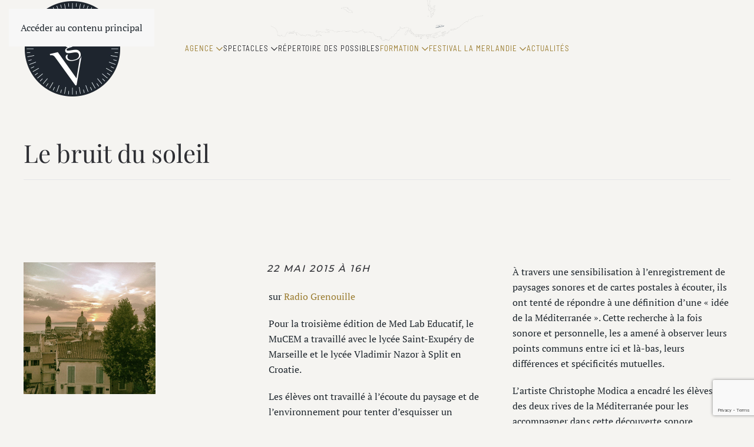

--- FILE ---
content_type: text/html; charset=utf-8
request_url: https://geographieaffective.fr/repertoire-des-possibles/le-bruit-du-soleil
body_size: 8095
content:
<!DOCTYPE html>
<html lang="fr-fr" dir="ltr">
    <head>
        <meta name="viewport" content="width=device-width, initial-scale=1">
        <link rel="icon" href="/images/agence-geographie-affective-logo-ellipse.png" sizes="any">
                <link rel="apple-touch-icon" href="/images/agence-geographie-affective-logo-ellipse.png">
        <meta charset="utf-8">
	<meta name="author" content="Thomas">
	<meta name="generator" content="Joomla! - Open Source Content Management">
	<title>Le bruit du soleil</title>
<link href="/media/vendor/joomla-custom-elements/css/joomla-alert.min.css?0.2.0" rel="stylesheet" />
	<link href="/media/system/css/joomla-fontawesome.min.css?4.5.19" rel="preload" as="style" onload="this.onload=null;this.rel='stylesheet'" />
	<link href="/templates/yootheme/css/theme.12.css?1761816189" rel="stylesheet" />
	<link href="https://geographieaffective.fr/media/com_acym/css/module.min.css?v=9101" rel="stylesheet" />
<script src="/media/vendor/jquery/js/jquery.min.js?3.7.1"></script>
	<script src="/media/legacy/js/jquery-noconflict.min.js?647005fc12b79b3ca2bb30c059899d5994e3e34d"></script>
	<script type="application/json" class="joomla-script-options new">{"joomla.jtext":{"ERROR":"Erreur","MESSAGE":"Message","NOTICE":"Annonce","WARNING":"Avertissement","JCLOSE":"Fermer","JOK":"OK","JOPEN":"Ouvrir"},"system.paths":{"root":"","rootFull":"https:\/\/geographieaffective.fr\/","base":"","baseFull":"https:\/\/geographieaffective.fr\/"},"csrf.token":"0e250d93cb6334688b5ada4750aceeac"}</script>
	<script src="/media/system/js/core.min.js?37ffe4186289eba9c5df81bea44080aff77b9684"></script>
	<script src="/media/vendor/webcomponentsjs/js/webcomponents-bundle.min.js?2.8.0" nomodule defer></script>
	<script src="/media/system/js/messages-es5.min.js?c29829fd2432533d05b15b771f86c6637708bd9d" nomodule defer></script>
	<script src="/media/system/js/joomla-hidden-mail-es5.min.js?b2c8377606bb898b64d21e2d06c6bb925371b9c3" nomodule defer></script>
	<script src="/media/system/js/joomla-hidden-mail.min.js?065992337609bf436e2fedbcbdc3de1406158b97" type="module"></script>
	<script src="/media/system/js/messages.min.js?7f7aa28ac8e8d42145850e8b45b3bc82ff9a6411" type="module"></script>
	<script src="/templates/yootheme/vendor/assets/uikit/dist/js/uikit.min.js?4.5.19"></script>
	<script src="/templates/yootheme/vendor/assets/uikit/dist/js/uikit-icons-fuse.min.js?4.5.19"></script>
	<script src="/templates/yootheme/js/theme.js?4.5.19"></script>
	<script src="https://geographieaffective.fr/media/com_acym/js/module.min.js?v=9101"></script>
	<script src="https://www.google.com/recaptcha/api.js?render=6Lec3ZoqAAAAAMIObXtgnCjk2RlvUo2elvRMUjTL" defer async></script>
	<script src="/media/com_widgetkit/js/maps.js" defer></script>
	<script>window.yootheme ||= {}; var $theme = yootheme.theme = {"i18n":{"close":{"label":"Close"},"totop":{"label":"Back to top"},"marker":{"label":"Open"},"navbarToggleIcon":{"label":"Ouvrir le Menu"},"paginationPrevious":{"label":"Previous page"},"paginationNext":{"label":"Page suivante"},"searchIcon":{"toggle":"Open Search","submit":"Submit Search"},"slider":{"next":"Next slide","previous":"Previous slide","slideX":"Slide %s","slideLabel":"%s of %s"},"slideshow":{"next":"Next slide","previous":"Previous slide","slideX":"Slide %s","slideLabel":"%s of %s"},"lightboxPanel":{"next":"Next slide","previous":"Previous slide","slideLabel":"%s of %s","close":"Close"}}};</script>
	<script>
        if(typeof acymModule === 'undefined'){
            var acymModule = [];
			acymModule['emailRegex'] = /^[a-z0-9!#$%&\'*+\/=?^_`{|}~-]+(?:\.[a-z0-9!#$%&\'*+\/=?^_`{|}~-]+)*\@([a-z0-9-]+\.)+[a-z0-9]{2,20}$/i;
			acymModule['NAMECAPTION'] = 'Nom';
			acymModule['NAME_MISSING'] = 'Veuillez entrer votre nom';
			acymModule['EMAILCAPTION'] = 'E-mail';
			acymModule['VALID_EMAIL'] = 'Veuillez entrer une adresse e-mail valide';
			acymModule['VALID_EMAIL_CONFIRMATION'] = 'Le champ e-mail et le champ de confirmation doivent être identiques.';
			acymModule['CAPTCHA_MISSING'] = 'Le captcha n’est pas valide, veuillez réessayer';
			acymModule['NO_LIST_SELECTED'] = 'Sélectionnez les listes auxquelles vous souhaitez vous abonner';
			acymModule['NO_LIST_SELECTED_UNSUB'] = 'Sélectionnez les listes desquelles vous souhaitez vous désabonner';
            acymModule['ACCEPT_TERMS'] = 'Veuillez accepter les Termes et conditions / Politique de confidentialité';
        }
		</script>
	<script>window.addEventListener("DOMContentLoaded", (event) => {
acymModule["excludeValuesformAcym25831"] = [];
acymModule["excludeValuesformAcym25831"]["1"] = "Nom";
acymModule["excludeValuesformAcym25831"]["2"] = "E-mail";  });</script>

    </head>
    <body class="">

        <div class="uk-hidden-visually uk-notification uk-notification-top-left uk-width-auto">
            <div class="uk-notification-message">
                <a href="#tm-main" class="uk-link-reset">Accéder au contenu principal</a>
            </div>
        </div>

        
        
        <div class="tm-page">

                        


<header class="tm-header-mobile uk-hidden@m">


    
        <div class="uk-navbar-container">

            <div class="uk-container uk-container-expand">
                <nav class="uk-navbar" uk-navbar="{&quot;align&quot;:&quot;left&quot;,&quot;container&quot;:&quot;.tm-header-mobile&quot;,&quot;boundary&quot;:&quot;.tm-header-mobile .uk-navbar-container&quot;}">

                                        <div class="uk-navbar-left ">

                                                    <a href="https://geographieaffective.fr/" aria-label="Retour Accueil" class="uk-logo uk-navbar-item">
    <picture>
<source type="image/webp" srcset="/templates/yootheme/cache/f3/agence-geographie-affective-logo-ellipse-f3f3edaf.webp 60w, /templates/yootheme/cache/32/agence-geographie-affective-logo-ellipse-32274558.webp 120w" sizes="(min-width: 60px) 60px">
<img alt loading="eager" src="/templates/yootheme/cache/f9/agence-geographie-affective-logo-ellipse-f907e8d9.png" width="60" height="60">
</picture></a>
                        
                        
                        
                    </div>
                    
                    
                                        <div class="uk-navbar-right">

                                                    
                        
                                                    <a uk-toggle href="#tm-dialog-mobile" class="uk-navbar-toggle">

        
        <div uk-navbar-toggle-icon></div>

        
    </a>
                        
                    </div>
                    
                </nav>
            </div>

        </div>

    



        <div id="tm-dialog-mobile" uk-offcanvas="container: true; overlay: true" mode="slide" flip>
        <div class="uk-offcanvas-bar uk-flex uk-flex-column">

                        <button class="uk-offcanvas-close uk-close-large" type="button" uk-close uk-toggle="cls: uk-close-large; mode: media; media: @s"></button>
            
                        <div class="uk-margin-auto-bottom">
                
<div class="uk-panel" id="module-menu-dialog-mobile">

    
    
<ul class="uk-nav uk-nav-default" uk-scrollspy-nav="closest: li; scroll: true;">
    
	<li class="item-101"><a href="/"><span uk-icon="icon: none;"></span> </a></li>
	<li class="item-135 uk-parent"><a href="/agence">Agence</a>
	<ul class="uk-nav-sub">

		<li class="item-143"><a href="/agence/demarche">Démarche</a></li>
		<li class="item-144"><a href="/agence/equipe">Équipe</a></li>
		<li class="item-369"><a href="/agence/le-projet">Le projet</a></li></ul></li>
	<li class="item-145 uk-parent"><a href="#">Spectacles</a>
	<ul class="uk-nav-sub">

		<li class="item-238"><a href="/spectacles/savitri-la-vaillante"><div class="uk-grid uk-grid-small uk-flex-middle"><div class="uk-width-auto"><span uk-icon="icon: heart;"></span></div><div class="uk-width-expand">Savitri la vaillante<div class="uk-nav-subtitle">création 2027</div></div></div></a></li>
		<li class="item-156"><a href="/spectacles/variation-iranienne"><div class="uk-grid uk-grid-small uk-flex-middle"><div class="uk-width-auto"><span uk-icon="icon: eye;"></span></div><div class="uk-width-expand">Variation Iranienne<div class="uk-nav-subtitle">création 2025</div></div></div></a></li>
		<li class="item-146"><a href="/spectacles/50-metres"><span class="uk-margin-small-right" uk-icon="icon: bag;"></span> 50 mètres</a></li>
		<li class="item-147"><a href="/spectacles/meme-pas-peur"><span class="uk-margin-small-right" uk-icon="icon: user;"></span> Même pas peur</a></li>
		<li class="item-157"><a href="/spectacles/reveur"><span class="uk-margin-small-right" uk-icon="icon: star;"></span> Rêveur</a></li>
		<li class="item-155"><a href="/spectacles/ici-maintenant"><span class="uk-margin-small-right" uk-icon="icon: location;"></span> Ici, maintenant ?</a></li>
		<li class="item-148"><a href="/spectacles/wouaf"><span class="uk-margin-small-right" uk-icon="icon: nut;"></span> Wouaf</a></li>
		<li class="item-158"><a href="/spectacles/archives"><span class="uk-margin-small-right" uk-icon="icon: bookmark;"></span> Archives</a></li></ul></li>
	<li class="item-137 uk-active"><a href="/repertoire-des-possibles">Répertoire des possibles</a></li>
	<li class="item-136 uk-parent"><a href="/formation">Formation</a>
	<ul class="uk-nav-sub">

		<li class="item-139"><a href="/formation/stage-amateur">Stage amateur</a></li>
		<li class="item-140"><a href="/formation/formation-professionnelle">Formation professionnelle</a></li>
		<li class="item-141"><a href="/formation/accompagnements-dartistes">Accompagnements d'artistes</a></li></ul></li>
	<li class="item-244 uk-parent"><a href="/festival-la-merlandie">Festival La Merlandie</a>
	<ul class="uk-nav-sub">

		<li class="item-368"><a href="/festival-la-merlandie/edition-2025">Edition 2025</a></li>
		<li class="item-250"><a href="/festival-la-merlandie/edition-2024">Edition 2024</a></li>
		<li class="item-251"><a href="/festival-la-merlandie/edition-2023">Edition 2023</a></li>
		<li class="item-252"><a href="/festival-la-merlandie/edition-2022">Edition 2022</a></li>
		<li class="item-377"><a href="/festival-la-merlandie/les-portraits-de-montazeau">Les portraits de Montazeau</a></li></ul></li>
	<li class="item-102"><a href="/">Actualités</a></li></ul>

</div>

            </div>
            
            
        </div>
    </div>
    
    
    

</header>




<header class="tm-header uk-visible@m">



    
        <div class="uk-navbar-container">

            <div class="uk-container">
                <nav class="uk-navbar" uk-navbar="{&quot;align&quot;:&quot;left&quot;,&quot;container&quot;:&quot;.tm-header&quot;,&quot;boundary&quot;:&quot;.tm-header .uk-navbar-container&quot;}">

                                        <div class="uk-navbar-left ">

                                                    <a href="https://geographieaffective.fr/" aria-label="Retour Accueil" class="uk-logo uk-navbar-item">
    <picture>
<source type="image/webp" srcset="/templates/yootheme/cache/ea/agence-geographie-affective-logo-ellipse-eaddf3ca.webp 165w" sizes="(min-width: 165px) 165px">
<img alt loading="eager" src="/templates/yootheme/cache/86/agence-geographie-affective-logo-ellipse-869f4657.png" width="165" height="165">
</picture></a>
                        
                        
                        
                    </div>
                    
                                        <div class="uk-navbar-center">

                        
                                                    
<ul class="uk-navbar-nav" uk-scrollspy-nav="closest: li; scroll: true; target: &gt; * &gt; a[href];">
    
	<li class="item-101"><a href="/" class="uk-preserve-width"><span uk-icon="icon: none;"></span> </a></li>
	<li class="item-135 uk-parent"><a href="/agence">Agence <span uk-navbar-parent-icon></span></a>
	<div class="uk-drop uk-navbar-dropdown"><div><ul class="uk-nav uk-navbar-dropdown-nav">

		<li class="item-143"><a href="/agence/demarche">Démarche</a></li>
		<li class="item-144"><a href="/agence/equipe">Équipe</a></li>
		<li class="item-369"><a href="/agence/le-projet">Le projet</a></li></ul></div></div></li>
	<li class="item-145 uk-parent"><a href="#">Spectacles <span uk-navbar-parent-icon></span></a>
	<div class="uk-drop uk-navbar-dropdown"><div><ul class="uk-nav uk-navbar-dropdown-nav">

		<li class="item-238"><a href="/spectacles/savitri-la-vaillante" class="uk-preserve-width"><div class="uk-grid uk-grid-small uk-flex-middle"><div class="uk-width-auto"><span uk-icon="icon: heart;"></span></div><div class="uk-width-expand">Savitri la vaillante<div class="uk-nav-subtitle">création 2027</div></div></div></a></li>
		<li class="item-156"><a href="/spectacles/variation-iranienne" class="uk-preserve-width"><div class="uk-grid uk-grid-small uk-flex-middle"><div class="uk-width-auto"><span uk-icon="icon: eye;"></span></div><div class="uk-width-expand">Variation Iranienne<div class="uk-nav-subtitle">création 2025</div></div></div></a></li>
		<li class="item-146"><a href="/spectacles/50-metres" class="uk-preserve-width"><span class="uk-margin-small-right" uk-icon="icon: bag;"></span> 50 mètres</a></li>
		<li class="item-147"><a href="/spectacles/meme-pas-peur" class="uk-preserve-width"><span class="uk-margin-small-right" uk-icon="icon: user;"></span> Même pas peur</a></li>
		<li class="item-157"><a href="/spectacles/reveur" class="uk-preserve-width"><span class="uk-margin-small-right" uk-icon="icon: star;"></span> Rêveur</a></li>
		<li class="item-155"><a href="/spectacles/ici-maintenant" class="uk-preserve-width"><span class="uk-margin-small-right" uk-icon="icon: location;"></span> Ici, maintenant ?</a></li>
		<li class="item-148"><a href="/spectacles/wouaf" class="uk-preserve-width"><span class="uk-margin-small-right" uk-icon="icon: nut;"></span> Wouaf</a></li>
		<li class="item-158"><a href="/spectacles/archives" class="uk-preserve-width"><span class="uk-margin-small-right" uk-icon="icon: bookmark;"></span> Archives</a></li></ul></div></div></li>
	<li class="item-137 uk-active"><a href="/repertoire-des-possibles">Répertoire des possibles</a></li>
	<li class="item-136 uk-parent"><a href="/formation">Formation <span uk-navbar-parent-icon></span></a>
	<div class="uk-drop uk-navbar-dropdown"><div><ul class="uk-nav uk-navbar-dropdown-nav">

		<li class="item-139"><a href="/formation/stage-amateur">Stage amateur</a></li>
		<li class="item-140"><a href="/formation/formation-professionnelle">Formation professionnelle</a></li>
		<li class="item-141"><a href="/formation/accompagnements-dartistes">Accompagnements d'artistes</a></li></ul></div></div></li>
	<li class="item-244 uk-parent"><a href="/festival-la-merlandie">Festival La Merlandie <span uk-navbar-parent-icon></span></a>
	<div class="uk-drop uk-navbar-dropdown"><div><ul class="uk-nav uk-navbar-dropdown-nav">

		<li class="item-368"><a href="/festival-la-merlandie/edition-2025">Edition 2025</a></li>
		<li class="item-250"><a href="/festival-la-merlandie/edition-2024">Edition 2024</a></li>
		<li class="item-251"><a href="/festival-la-merlandie/edition-2023">Edition 2023</a></li>
		<li class="item-252"><a href="/festival-la-merlandie/edition-2022">Edition 2022</a></li>
		<li class="item-377"><a href="/festival-la-merlandie/les-portraits-de-montazeau">Les portraits de Montazeau</a></li></ul></div></div></li>
	<li class="item-102"><a href="/">Actualités</a></li></ul>

                        
                    </div>
                    
                    
                </nav>
            </div>

        </div>

    







</header>

            
            

            <main id="tm-main" >

                
                <div id="system-message-container" aria-live="polite"></div>

                <!-- Builder #page -->
<div class="uk-section-default uk-section">
    
        
        
        
            
                                <div class="uk-container">                
                    <div class="uk-grid tm-grid-expand uk-child-width-1-1 uk-grid-margin">
<div class="uk-width-1-1">
    
        
            
            
            
                
                    
<h1>        Le bruit du soleil    </h1><hr>
                
            
        
    
</div></div>
                                </div>                
            
        
    
</div>
<div class="uk-section-default uk-section">
    
        
        
        
            
                                <div class="uk-container">                
                    <div class="uk-grid tm-grid-expand uk-grid-margin" uk-grid>
<div class="uk-width-1-3@m">
    
        
            
            
            
                
                    <div class="uk-panel uk-margin"><p><img src="https://geographieaffective.fr/images/repertoire-des-possibles/bruit-du-soleil.png" /></p></div>
                
            
        
    
</div>
<div class="uk-width-1-3@m">
    
        
            
            
            
                
                    <div class="uk-panel uk-margin"><h5><em>22 mai 2015 à 16h</em></h5>
<table>
<tbody>
<tr>
<td>
<p>sur<span> </span><a href="http://www.radiogrenouille.com/" target="_blank" rel="noopener">Radio Grenouille</a></p>
<p>Pour la troisième édition de Med Lab Educatif, le MuCEM a travaillé avec le lycée Saint-Exupéry de Marseille et le lycée Vladimir Nazor à Split en Croatie.</p>
<p>Les élèves ont travaillé à l’écoute du paysage et de l’environnement pour tenter d’esquisser un portrait de lieux.</p>
<p>Questionner ce qui est Méditerranéen dans les sons perçus pour se demander ce que pourrait être une identité Méditerranéenne.</p>
</td>
</tr>
</tbody>
</table></div>
                
            
        
    
</div>
<div class="uk-width-1-3@m">
    
        
            
            
            
                
                    <div class="uk-panel uk-margin"><main id="tm-content" class="tm-content">
<article class="uk-article tm-blog-single ">
<table>
<tbody>
<tr>
<td>
<p>À travers une sensibilisation à l’enregistrement de paysages sonores et de cartes postales à écouter, ils ont tenté de répondre à une définition d’une « idée de la Méditerranée ». Cette recherche à la fois sonore et personnelle, les a amené à observer leurs points communs entre ici et là-bas, leurs différences et spécificités mutuelles.</p>
<p>L’artiste Christophe Modica a encadré les élèves des deux rives de la Méditerranée pour les accompagner dans cette découverte sonore.</p>
<p>L’artiste Olivier Villanove a écrit les textes à partir de leur matière qui a servi pour la création de 5 capsules sonores :</p>
<h6><a class="wfpopup" href="https://geographieaffective.fr/images/repertoire-des-possibles/sons/Paysages.mp3" data-mediabox-height="40"><img src="https://geographieaffective.fr/images/repertoire-des-possibles/travelling/ecouteur.png" alt="ecouteur" width="30" height="30" /><span> </span>PAYSAGES</a></h6>
<h6><a class="wfpopup" href="https://geographieaffective.fr/images/repertoire-des-possibles/sons/Contraste.mp3" data-mediabox-height="40"><img src="https://geographieaffective.fr/images/repertoire-des-possibles/travelling/ecouteur.png" alt="ecouteur" width="30" height="30" /><span> </span>CONTRASTE</a></h6>
<h6><a class="wfpopup" href="https://geographieaffective.fr/images/repertoire-des-possibles/sons/Contraste.mp3" data-mediabox-height="40"><img src="https://geographieaffective.fr/images/repertoire-des-possibles/travelling/ecouteur.png" alt="ecouteur" width="30" height="30" /><span> </span></a><a class="wfpopup" href="https://geographieaffective.fr/images/repertoire-des-possibles/sons/LaPlage.mp3" data-mediabox-height="40">LA PLAGE</a></h6>
<h6><a class="wfpopup" href="https://geographieaffective.fr/images/repertoire-des-possibles/sons/Contraste.mp3" data-mediabox-height="40"><img src="https://geographieaffective.fr/images/repertoire-des-possibles/travelling/ecouteur.png" alt="ecouteur" width="30" height="30" /><span> </span>TORTURE</a></h6>
<p><a class="wfpopup" href="https://geographieaffective.fr/images/repertoire-des-possibles/sons/Contraste.mp3" data-mediabox-height="40"><img src="https://geographieaffective.fr/images/repertoire-des-possibles/travelling/ecouteur.png" alt="ecouteur" width="30" height="30" /></a><span> </span><a class="wfpopup" href="https://geographieaffective.fr/images/repertoire-des-possibles/sons/UnEnormeRonron.mp3" data-mediabox-height="40">UN ENORME RONRON</a></p>
</td>
</tr>
</tbody>
</table>
</article>
</main></div>
                
            
        
    
</div></div>
                                </div>                
            
        
    
</div>
<div class="uk-section-default uk-section">
    
        
        
        
            
                                <div class="uk-container">                
                    <div class="uk-grid tm-grid-expand uk-child-width-1-1 uk-grid-margin">
<div class="uk-width-1-1">
    
        
            
            
            
                
                    
<div class="uk-margin-remove-vertical">
    
        <div class="uk-grid uk-child-width-1-1 uk-child-width-1-2@s uk-child-width-1-3@m uk-child-width-1-4@l uk-child-width-1-4@xl uk-flex-center uk-grid-match" uk-grid>                <div>
<article class="el-item uk-flex uk-flex-column">
        <a class="uk-flex-1 uk-card uk-card-default uk-card-hover uk-link-toggle" href="/repertoire-des-possibles/laboratoire">    
        
            
                
            
            
                                <div class="uk-card-media-top">

    
                <picture>
<source type="image/webp" srcset="/templates/yootheme/cache/48/HelloIMG1697777905539-48a7c517.webp 768w, /templates/yootheme/cache/6b/HelloIMG1697777905539-6b3e2f5b.webp 900w" sizes="(min-width: 900px) 900px">
<img src="/templates/yootheme/cache/2f/HelloIMG1697777905539-2f6440b1.png" width="900" height="900" alt loading="lazy" class="el-image">
</picture>        
        
    
</div>                
                                <div class="uk-card-body uk-margin-remove-first-child">                
                    

        
                <h2 class="el-title uk-h5 uk-margin-small-top uk-margin-remove-bottom">                        Laboratoire                    </h2>        
        
    
        
        
        
        
        

                                </div>                
                
            
        
        </a>    
</article></div>
                <div>
<article class="el-item uk-flex uk-flex-column">
        <a class="uk-flex-1 uk-card uk-card-default uk-card-hover uk-link-toggle" href="/repertoire-des-possibles/carnet-de-bord">    
        
            
                
            
            
                                <div class="uk-card-media-top">

    
                <picture>
<source type="image/webp" srcset="/templates/yootheme/cache/31/HelloIMG1697777906957-318ef04d.webp 768w, /templates/yootheme/cache/29/HelloIMG1697777906957-29fb4d82.webp 900w" sizes="(min-width: 900px) 900px">
<img src="/templates/yootheme/cache/7e/HelloIMG1697777906957-7e88a8a8.png" width="900" height="900" alt loading="lazy" class="el-image">
</picture>        
        
    
</div>                
                                <div class="uk-card-body uk-margin-remove-first-child">                
                    

        
                <h2 class="el-title uk-h5 uk-margin-small-top uk-margin-remove-bottom">                        Carnet de bord                    </h2>        
        
    
        
        
        
        
        

                                </div>                
                
            
        
        </a>    
</article></div>
                <div>
<article class="el-item uk-flex uk-flex-column">
        <a class="uk-flex-1 uk-card uk-card-default uk-card-hover uk-link-toggle" href="/repertoire-des-possibles/reveur">    
        
            
                
            
            
                                <div class="uk-card-media-top">

    
                <picture>
<source type="image/webp" srcset="/templates/yootheme/cache/5f/HelloIMG1697777908350-5fc4eccb.webp 768w, /templates/yootheme/cache/0d/HelloIMG1697777908350-0d7dbb8f.webp 900w" sizes="(min-width: 900px) 900px">
<img src="/templates/yootheme/cache/81/HelloIMG1697777908350-81bee8a4.png" width="900" height="900" alt loading="lazy" class="el-image">
</picture>        
        
    
</div>                
                                <div class="uk-card-body uk-margin-remove-first-child">                
                    

        
                <h2 class="el-title uk-h5 uk-margin-small-top uk-margin-remove-bottom">                        Rêveur                    </h2>        
        
    
        
        
        
        
        

                                </div>                
                
            
        
        </a>    
</article></div>
                <div>
<article class="el-item uk-flex uk-flex-column">
        <a class="uk-flex-1 uk-card uk-card-default uk-card-hover uk-link-toggle" href="/repertoire-des-possibles/les-aventuriers-de-la-mer">    
        
            
                
            
            
                                <div class="uk-card-media-top">

    
                <picture>
<source type="image/webp" srcset="/templates/yootheme/cache/4e/HelloIMG1697777909243-4e724755.webp 768w, /templates/yootheme/cache/34/HelloIMG1697777909243-342cddf5.webp 900w" sizes="(min-width: 900px) 900px">
<img src="/templates/yootheme/cache/a7/HelloIMG1697777909243-a737cea2.png" width="900" height="900" alt loading="lazy" class="el-image">
</picture>        
        
    
</div>                
                                <div class="uk-card-body uk-margin-remove-first-child">                
                    

        
                <h2 class="el-title uk-h5 uk-margin-small-top uk-margin-remove-bottom">                        Les aventuriers de la mer                    </h2>        
        
    
        
        
        
        
        

                                </div>                
                
            
        
        </a>    
</article></div>
                <div>
<article class="el-item uk-flex uk-flex-column">
        <a class="uk-flex-1 uk-card uk-card-default uk-card-hover uk-link-toggle" href="/repertoire-des-possibles/travelling-a-clermont-l-herault">    
        
            
                
            
            
                                <div class="uk-card-media-top">

    
                <picture>
<source type="image/webp" srcset="/templates/yootheme/cache/d4/HelloIMG1697777909842-d4c88e23.webp 768w, /templates/yootheme/cache/ae/HelloIMG1697777909842-ae43fe82.webp 900w" sizes="(min-width: 900px) 900px">
<img src="/templates/yootheme/cache/85/HelloIMG1697777909842-85914932.jpeg" width="900" height="900" alt loading="lazy" class="el-image">
</picture>        
        
    
</div>                
                                <div class="uk-card-body uk-margin-remove-first-child">                
                    

        
                <h2 class="el-title uk-h5 uk-margin-small-top uk-margin-remove-bottom">                        Travelling à Clermont-L'Herault                    </h2>        
        
    
        
        
        
        
        

                                </div>                
                
            
        
        </a>    
</article></div>
                <div>
<article class="el-item uk-flex uk-flex-column">
        <a class="uk-flex-1 uk-card uk-card-default uk-card-hover uk-link-toggle" href="/repertoire-des-possibles/les-crieurs-cyclistes">    
        
            
                
            
            
                                <div class="uk-card-media-top">

    
                <picture>
<source type="image/webp" srcset="/templates/yootheme/cache/5d/HelloIMG1697777910948-5de21763.webp 768w, /templates/yootheme/cache/6d/HelloIMG1697777910948-6dcd0fb1.webp 900w" sizes="(min-width: 900px) 900px">
<img src="/templates/yootheme/cache/d6/HelloIMG1697777910948-d69094d5.png" width="900" height="900" alt loading="lazy" class="el-image">
</picture>        
        
    
</div>                
                                <div class="uk-card-body uk-margin-remove-first-child">                
                    

        
                <h2 class="el-title uk-h5 uk-margin-small-top uk-margin-remove-bottom">                        Les crieurs cyclistes                    </h2>        
        
    
        
        
        
        
        

                                </div>                
                
            
        
        </a>    
</article></div>
                <div>
<article class="el-item uk-flex uk-flex-column">
        <a class="uk-flex-1 uk-card uk-card-default uk-card-hover uk-link-toggle" href="/repertoire-des-possibles/129-les-dessous-marins">    
        
            
                
            
            
                                <div class="uk-card-media-top">

    
                <picture>
<source type="image/webp" srcset="/templates/yootheme/cache/47/HelloIMG1697777911835-470b2fb5.webp 768w, /templates/yootheme/cache/e7/HelloIMG1697777911835-e749edc7.webp 900w" sizes="(min-width: 900px) 900px">
<img src="/templates/yootheme/cache/fa/HelloIMG1697777911835-fa63b9fc.png" width="900" height="900" alt loading="lazy" class="el-image">
</picture>        
        
    
</div>                
                                <div class="uk-card-body uk-margin-remove-first-child">                
                    

        
                <h2 class="el-title uk-h5 uk-margin-small-top uk-margin-remove-bottom">                        les dessous marins                    </h2>        
        
    
        
        
        
        
        

                                </div>                
                
            
        
        </a>    
</article></div>
                <div>
<article class="el-item uk-flex uk-flex-column">
        <a class="uk-flex-1 uk-card uk-card-default uk-card-hover uk-link-toggle" href="/repertoire-des-possibles/labo-cine-conte">    
        
            
                
            
            
                                <div class="uk-card-media-top">

    
                <picture>
<source type="image/webp" srcset="/templates/yootheme/cache/e6/HelloIMG1697777913058-e68196e6.webp 768w, /templates/yootheme/cache/3e/HelloIMG1697777913058-3e82ea18.webp 900w" sizes="(min-width: 900px) 900px">
<img src="/templates/yootheme/cache/41/HelloIMG1697777913058-4175fb96.jpeg" width="900" height="900" alt loading="lazy" class="el-image">
</picture>        
        
    
</div>                
                                <div class="uk-card-body uk-margin-remove-first-child">                
                    

        
                <h2 class="el-title uk-h5 uk-margin-small-top uk-margin-remove-bottom">                        Labo ciné conte                    </h2>        
        
    
        
        
        
        
        

                                </div>                
                
            
        
        </a>    
</article></div>
                <div>
<article class="el-item uk-flex uk-flex-column">
        <a class="uk-flex-1 uk-card uk-card-default uk-card-hover uk-link-toggle" href="/repertoire-des-possibles/portraits-croises">    
        
            
                
            
            
                                <div class="uk-card-media-top">

    
                <picture>
<source type="image/webp" srcset="/templates/yootheme/cache/55/portraits-croises-1-4631969e5012850c2aac114516ac40d6-55efd4b0.webp 768w, /templates/yootheme/cache/54/portraits-croises-1-4631969e5012850c2aac114516ac40d6-544cbe6a.webp 900w" sizes="(min-width: 900px) 900px">
<img src="/templates/yootheme/cache/d9/portraits-croises-1-4631969e5012850c2aac114516ac40d6-d92d9e36.png" width="900" height="900" alt loading="lazy" class="el-image">
</picture>        
        
    
</div>                
                                <div class="uk-card-body uk-margin-remove-first-child">                
                    

        
                <h2 class="el-title uk-h5 uk-margin-small-top uk-margin-remove-bottom">                        Portraits Croisés                    </h2>        
        
    
        
        
        
        
        

                                </div>                
                
            
        
        </a>    
</article></div>
                <div>
<article class="el-item uk-flex uk-flex-column">
        <a class="uk-flex-1 uk-card uk-card-default uk-card-hover uk-link-toggle" href="/repertoire-des-possibles/le-cabaret-des-histoires-vraies-de-mediterranee">    
        
            
                
            
            
                                <div class="uk-card-media-top">

    
                <picture>
<source type="image/webp" srcset="/templates/yootheme/cache/b9/HelloIMG1697777916546-b95cce39.webp 768w, /templates/yootheme/cache/b8/HelloIMG1697777916546-b81bbbe1.webp 900w" sizes="(min-width: 900px) 900px">
<img src="/templates/yootheme/cache/03/HelloIMG1697777916546-03ae247f.png" width="900" height="900" alt loading="lazy" class="el-image">
</picture>        
        
    
</div>                
                                <div class="uk-card-body uk-margin-remove-first-child">                
                    

        
                <h2 class="el-title uk-h5 uk-margin-small-top uk-margin-remove-bottom">                        Le Cabaret des Histoires vraies de Méditerranée                    </h2>        
        
    
        
        
        
        
        

                                </div>                
                
            
        
        </a>    
</article></div>
                <div>
<article class="el-item uk-flex uk-flex-column">
        <a class="uk-flex-1 uk-card uk-card-default uk-card-hover uk-link-toggle" href="/repertoire-des-possibles/le-bruit-du-soleil">    
        
            
                
            
            
                                <div class="uk-card-media-top">

    
                <picture>
<source type="image/webp" srcset="/templates/yootheme/cache/96/HelloIMG1697777917499-96e829e8.webp 768w, /templates/yootheme/cache/2f/HelloIMG1697777917499-2fd36e68.webp 900w" sizes="(min-width: 900px) 900px">
<img src="/templates/yootheme/cache/0c/HelloIMG1697777917499-0c04cef3.png" width="900" height="900" alt loading="lazy" class="el-image">
</picture>        
        
    
</div>                
                                <div class="uk-card-body uk-margin-remove-first-child">                
                    

        
                <h2 class="el-title uk-h5 uk-margin-small-top uk-margin-remove-bottom">                        Le bruit du soleil                    </h2>        
        
    
        
        
        
        
        

                                </div>                
                
            
        
        </a>    
</article></div>
                <div>
<article class="el-item uk-flex uk-flex-column">
        <a class="uk-flex-1 uk-card uk-card-default uk-card-hover uk-link-toggle" href="/repertoire-des-possibles/radio-estuaire">    
        
            
                
            
            
                                <div class="uk-card-media-top">

    
                <picture>
<source type="image/webp" srcset="/templates/yootheme/cache/6b/HelloIMG1697777918019-6b41bd0d.webp 768w, /templates/yootheme/cache/db/HelloIMG1697777918019-db43e674.webp 900w" sizes="(min-width: 900px) 900px">
<img src="/templates/yootheme/cache/b4/HelloIMG1697777918019-b4626fff.png" width="900" height="900" alt loading="lazy" class="el-image">
</picture>        
        
    
</div>                
                                <div class="uk-card-body uk-margin-remove-first-child">                
                    

        
                <h2 class="el-title uk-h5 uk-margin-small-top uk-margin-remove-bottom">                        Radio estuaire                    </h2>        
        
    
        
        
        
        
        

                                </div>                
                
            
        
        </a>    
</article></div>
                <div>
<article class="el-item uk-flex uk-flex-column">
        <a class="uk-flex-1 uk-card uk-card-default uk-card-hover uk-link-toggle" href="/repertoire-des-possibles/l-ecrivain-public-de-cartes-postales-d-amour">    
        
            
                
            
            
                                <div class="uk-card-media-top">

    
                <picture>
<source type="image/webp" srcset="/templates/yootheme/cache/cf/HelloIMG1697777918971-cfd205c2.webp 768w, /templates/yootheme/cache/99/HelloIMG1697777918971-99b66042.webp 900w" sizes="(min-width: 900px) 900px">
<img src="/templates/yootheme/cache/bd/HelloIMG1697777918971-bd5daf2c.png" width="900" height="900" alt loading="lazy" class="el-image">
</picture>        
        
    
</div>                
                                <div class="uk-card-body uk-margin-remove-first-child">                
                    

        
                <h2 class="el-title uk-h5 uk-margin-small-top uk-margin-remove-bottom">                        L’écrivain public de cartes postales d'amour                    </h2>        
        
    
        
        
        
        
        

                                </div>                
                
            
        
        </a>    
</article></div>
                <div>
<article class="el-item uk-flex uk-flex-column">
        <a class="uk-flex-1 uk-card uk-card-default uk-card-hover uk-link-toggle" href="/repertoire-des-possibles/un-parcours-au-taillan-medoc">    
        
            
                
            
            
                                <div class="uk-card-media-top">

    
                <picture>
<source type="image/webp" srcset="/templates/yootheme/cache/bf/HelloIMG1697777919684-bf25bb3a.webp 768w, /templates/yootheme/cache/3c/HelloIMG1697777919684-3c3a6996.webp 900w" sizes="(min-width: 900px) 900px">
<img src="/templates/yootheme/cache/01/HelloIMG1697777919684-01912872.png" width="900" height="900" alt loading="lazy" class="el-image">
</picture>        
        
    
</div>                
                                <div class="uk-card-body uk-margin-remove-first-child">                
                    

        
                <h2 class="el-title uk-h5 uk-margin-small-top uk-margin-remove-bottom">                        Un parcours au Taillan-Médoc                    </h2>        
        
    
        
        
        
        
        

                                </div>                
                
            
        
        </a>    
</article></div>
                </div>
    
</div>
                
            
        
    
</div></div>
                                </div>                
            
        
    
</div>

                
            </main>

            

                        <footer>
                <!-- Builder #footer --><style class="uk-margin-remove-adjacent">#footer\#0{padding-bottom:100px;}#footer\#1 .el-title{display:none;}}</style>
<div class="uk-section-default uk-section uk-section-small">
    
        
        
        
            
                                <div class="uk-container">                
                    <div class="uk-grid tm-grid-expand uk-child-width-1-1 uk-grid-margin">
<div class="uk-width-1-1">
    
        
            
            
            
                
                    <hr id="footer#0">
                
            
        
    
</div></div><div class="uk-grid tm-grid-expand uk-grid-large uk-margin-remove-vertical" uk-grid>
<div class="uk-width-1-2@m">
    
        
            
            
            
                
                    
<div class="uk-margin" uk-scrollspy="target: [uk-scrollspy-class];">    <ul class="uk-child-width-auto uk-grid-small uk-flex-inline uk-flex-middle" uk-grid>
            <li class="el-item">
<a class="el-link uk-icon-button" href="https://www.instagram.com/agence.de.geographie.affective/" target="_blank" rel="noreferrer"><span uk-icon="icon: instagram;"></span></a></li>
            <li class="el-item">
<a class="el-link uk-icon-button" href="https://www.facebook.com/agencedegeographieaffective33/" target="_blank" rel="noreferrer"><span uk-icon="icon: facebook;"></span></a></li>
    
    </ul></div>
                
            
        
    
</div>
<div class="uk-width-1-2@m">
    
        
            
            
            
                
                    
<h2>        Newsletter    </h2>
<div class="uk-panel" id="footer#1">
            <h3 class="el-title">                    Newsletter                </h3>    
    	<div class="acym_module " id="acym_module_formAcym25831">
		<div class="acym_fulldiv" id="acym_fulldiv_formAcym25831" >
			<form enctype="multipart/form-data"
				  id="formAcym25831"
				  name="formAcym25831"
				  method="POST"
				  action="/component/acym/frontusers?tmpl=component"
				  onsubmit="return submitAcymForm('subscribe','formAcym25831', 'acymSubmitSubForm')">
				<div class="acym_module_form">
                    
<table class="acym_form">
	<tr>
        <td class="onefield acyfield_1 acyfield_text"><label  class="cell margin-top-1"><span class="acym__users__creation__fields__title">Nom</span><input  name="user[name]" value="" data-authorized-content="{&quot;0&quot;:&quot;all&quot;,&quot;regex&quot;:&quot;&quot;,&quot;message&quot;:&quot;Valeur incorrecte pour le champ Nom&quot;}" type="text" class="cell  "></label><div class="acym__field__error__block" data-acym-field-id="1"></div></td><td class="onefield acyfield_2 acyfield_text"><label  class="cell margin-top-1"><span class="acym__users__creation__fields__title">E-mail</span><input id="email_field_607"  name="user[email]" value="" data-authorized-content="{&quot;0&quot;:&quot;all&quot;,&quot;regex&quot;:&quot;&quot;,&quot;message&quot;:&quot;Valeur incorrecte pour le champ E-mail&quot;}" required type="email" class="cell acym__user__edit__email  "></label><div class="acym__field__error__block" data-acym-field-id="2"></div></td><td class="captchakeymodule" ><div id="formAcym25831-captcha" data-size="invisible" class="acyg-recaptcha" data-sitekey="6Lec3ZoqAAAAAMIObXtgnCjk2RlvUo2elvRMUjTL"data-captchaname="acym_reCaptcha_v3"></div></td>
		<td  class="acysubbuttons">
			<noscript>
                Veuillez activer le javascript sur cette page pour pouvoir valider le formulaire			</noscript>
			<input type="button"
				   class="btn btn-primary button subbutton"
				   value="S’abonner"
				   name="Submit"
				   onclick="try{ return submitAcymForm('subscribe','formAcym25831', 'acymSubmitSubForm'); }catch(err){alert('The form could not be submitted '+err);return false;}" />
            		</td>
	</tr>
</table>
				</div>

				<input type="hidden" name="ctrl" value="frontusers" />
				<input type="hidden" name="task" value="notask" />
				<input type="hidden" name="option" value="com_acym" />

                
				<input type="hidden" name="ajax" value="1" />
				<input type="hidden" name="successmode" value="replace" />
				<input type="hidden" name="acy_source" value="Module n°128" />
				<input type="hidden" name="hiddenlists" value="4" />
				<input type="hidden" name="fields" value="name,email" />
				<input type="hidden" name="acyformname" value="formAcym25831" />
				<input type="hidden" name="acysubmode" value="mod_acym" />
				<input type="hidden" name="confirmation_message" value="" />

                			</form>
		</div>
	</div>

</div>
                
            
        
    
</div></div>
                                </div>                
            
        
    
</div>
<div class="uk-section-default uk-section uk-section-xsmall">
    
        
        
        
            
                                <div class="uk-container">                
                    <div class="uk-grid tm-grid-expand uk-grid-margin" uk-grid>
<div class="uk-width-1-2@m">
    
        
            
            
            
                
                    <div class="uk-panel uk-margin"><div id="comp-kcys9cg0" class="KcpHeO tz5f0K comp-kcys9cg0 wixui-rich-text" data-testid="richTextElement">
<p class="font_8 wixui-rich-text__text" style="text-align: center;"><span class="wixui-rich-text__text">Anouk Ferré<br /></span><span class="wixui-rich-text__text">Diffusion <span> 06 40 40 19 96</span>  I  <joomla-hidden-mail  is-link="1" is-email="0" first="Y29udGFjdA==" last="Z2VvZ3JhcGhpZWFmZmVjdGl2ZS5mcg==" text="wqBjb250YWN0QGdlb2dyYXBoaWVhZmZlY3RpdmUuZnI=" base="" >Cette adresse e-mail est protégée contre les robots spammeurs. Vous devez activer le JavaScript pour la visualiser.</joomla-hidden-mail></span><a href="mailto:admin@geographieaffective.fr"><span class="wixui-rich-text__text"></span></a></p>
</div></div>
                
            
        
    
</div>
<div class="uk-width-1-2@m">
    
        
            
            
            
                
                    <div class="uk-panel uk-margin"><div id="comp-kcys9cg0" class="KcpHeO tz5f0K comp-kcys9cg0 wixui-rich-text" data-testid="richTextElement">
<p class="font_8 wixui-rich-text__text" style="text-align: center;"><span class="wixui-rich-text__text">Anne Berger<br />Bureau et Administration 06 17 42 20 19 I  </span><span class="wixui-rich-text__text"></span><joomla-hidden-mail  is-link="1" is-email="1" first="YWRtaW4=" last="Z2VvZ3JhcGhpZWFmZmVjdGl2ZS5mcg==" text="PHNwYW4gY2xhc3M9IndpeHVpLXJpY2gtdGV4dF9fdGV4dCI+YWRtaW5AZ2VvZ3JhcGhpZWFmZmVjdGl2ZS5mcjwvc3Bhbj4=" base="" >Cette adresse e-mail est protégée contre les robots spammeurs. Vous devez activer le JavaScript pour la visualiser.</joomla-hidden-mail></p>
</div></div>
                
            
        
    
</div></div>
                                </div>                
            
        
    
</div>
<div class="uk-section-default uk-section uk-padding-remove-top">
    
        
        
        
            
                                <div class="uk-container">                
                    <div class="uk-grid tm-grid-expand uk-child-width-1-1 uk-grid-margin">
<div class="uk-width-1-1">
    
        
            
            
            
                
                    
<div class="uk-margin uk-text-center">
        <img src="/images/agence-geographie-affective-logo-signature.gif" width="160" height="160" class="el-image uk-object-cover" style="aspect-ratio: 160 / 160;" alt loading="lazy">    
    
</div>
                
            
        
    
</div></div>
                                </div>                
            
        
    
</div>            </footer>
            
        </div>

        
        

    </body>
</html>


--- FILE ---
content_type: text/html; charset=utf-8
request_url: https://www.google.com/recaptcha/api2/anchor?ar=1&k=6Lec3ZoqAAAAAMIObXtgnCjk2RlvUo2elvRMUjTL&co=aHR0cHM6Ly9nZW9ncmFwaGllYWZmZWN0aXZlLmZyOjQ0Mw..&hl=en&v=PoyoqOPhxBO7pBk68S4YbpHZ&size=invisible&anchor-ms=20000&execute-ms=30000&cb=4kaph8w0l4cb
body_size: 48674
content:
<!DOCTYPE HTML><html dir="ltr" lang="en"><head><meta http-equiv="Content-Type" content="text/html; charset=UTF-8">
<meta http-equiv="X-UA-Compatible" content="IE=edge">
<title>reCAPTCHA</title>
<style type="text/css">
/* cyrillic-ext */
@font-face {
  font-family: 'Roboto';
  font-style: normal;
  font-weight: 400;
  font-stretch: 100%;
  src: url(//fonts.gstatic.com/s/roboto/v48/KFO7CnqEu92Fr1ME7kSn66aGLdTylUAMa3GUBHMdazTgWw.woff2) format('woff2');
  unicode-range: U+0460-052F, U+1C80-1C8A, U+20B4, U+2DE0-2DFF, U+A640-A69F, U+FE2E-FE2F;
}
/* cyrillic */
@font-face {
  font-family: 'Roboto';
  font-style: normal;
  font-weight: 400;
  font-stretch: 100%;
  src: url(//fonts.gstatic.com/s/roboto/v48/KFO7CnqEu92Fr1ME7kSn66aGLdTylUAMa3iUBHMdazTgWw.woff2) format('woff2');
  unicode-range: U+0301, U+0400-045F, U+0490-0491, U+04B0-04B1, U+2116;
}
/* greek-ext */
@font-face {
  font-family: 'Roboto';
  font-style: normal;
  font-weight: 400;
  font-stretch: 100%;
  src: url(//fonts.gstatic.com/s/roboto/v48/KFO7CnqEu92Fr1ME7kSn66aGLdTylUAMa3CUBHMdazTgWw.woff2) format('woff2');
  unicode-range: U+1F00-1FFF;
}
/* greek */
@font-face {
  font-family: 'Roboto';
  font-style: normal;
  font-weight: 400;
  font-stretch: 100%;
  src: url(//fonts.gstatic.com/s/roboto/v48/KFO7CnqEu92Fr1ME7kSn66aGLdTylUAMa3-UBHMdazTgWw.woff2) format('woff2');
  unicode-range: U+0370-0377, U+037A-037F, U+0384-038A, U+038C, U+038E-03A1, U+03A3-03FF;
}
/* math */
@font-face {
  font-family: 'Roboto';
  font-style: normal;
  font-weight: 400;
  font-stretch: 100%;
  src: url(//fonts.gstatic.com/s/roboto/v48/KFO7CnqEu92Fr1ME7kSn66aGLdTylUAMawCUBHMdazTgWw.woff2) format('woff2');
  unicode-range: U+0302-0303, U+0305, U+0307-0308, U+0310, U+0312, U+0315, U+031A, U+0326-0327, U+032C, U+032F-0330, U+0332-0333, U+0338, U+033A, U+0346, U+034D, U+0391-03A1, U+03A3-03A9, U+03B1-03C9, U+03D1, U+03D5-03D6, U+03F0-03F1, U+03F4-03F5, U+2016-2017, U+2034-2038, U+203C, U+2040, U+2043, U+2047, U+2050, U+2057, U+205F, U+2070-2071, U+2074-208E, U+2090-209C, U+20D0-20DC, U+20E1, U+20E5-20EF, U+2100-2112, U+2114-2115, U+2117-2121, U+2123-214F, U+2190, U+2192, U+2194-21AE, U+21B0-21E5, U+21F1-21F2, U+21F4-2211, U+2213-2214, U+2216-22FF, U+2308-230B, U+2310, U+2319, U+231C-2321, U+2336-237A, U+237C, U+2395, U+239B-23B7, U+23D0, U+23DC-23E1, U+2474-2475, U+25AF, U+25B3, U+25B7, U+25BD, U+25C1, U+25CA, U+25CC, U+25FB, U+266D-266F, U+27C0-27FF, U+2900-2AFF, U+2B0E-2B11, U+2B30-2B4C, U+2BFE, U+3030, U+FF5B, U+FF5D, U+1D400-1D7FF, U+1EE00-1EEFF;
}
/* symbols */
@font-face {
  font-family: 'Roboto';
  font-style: normal;
  font-weight: 400;
  font-stretch: 100%;
  src: url(//fonts.gstatic.com/s/roboto/v48/KFO7CnqEu92Fr1ME7kSn66aGLdTylUAMaxKUBHMdazTgWw.woff2) format('woff2');
  unicode-range: U+0001-000C, U+000E-001F, U+007F-009F, U+20DD-20E0, U+20E2-20E4, U+2150-218F, U+2190, U+2192, U+2194-2199, U+21AF, U+21E6-21F0, U+21F3, U+2218-2219, U+2299, U+22C4-22C6, U+2300-243F, U+2440-244A, U+2460-24FF, U+25A0-27BF, U+2800-28FF, U+2921-2922, U+2981, U+29BF, U+29EB, U+2B00-2BFF, U+4DC0-4DFF, U+FFF9-FFFB, U+10140-1018E, U+10190-1019C, U+101A0, U+101D0-101FD, U+102E0-102FB, U+10E60-10E7E, U+1D2C0-1D2D3, U+1D2E0-1D37F, U+1F000-1F0FF, U+1F100-1F1AD, U+1F1E6-1F1FF, U+1F30D-1F30F, U+1F315, U+1F31C, U+1F31E, U+1F320-1F32C, U+1F336, U+1F378, U+1F37D, U+1F382, U+1F393-1F39F, U+1F3A7-1F3A8, U+1F3AC-1F3AF, U+1F3C2, U+1F3C4-1F3C6, U+1F3CA-1F3CE, U+1F3D4-1F3E0, U+1F3ED, U+1F3F1-1F3F3, U+1F3F5-1F3F7, U+1F408, U+1F415, U+1F41F, U+1F426, U+1F43F, U+1F441-1F442, U+1F444, U+1F446-1F449, U+1F44C-1F44E, U+1F453, U+1F46A, U+1F47D, U+1F4A3, U+1F4B0, U+1F4B3, U+1F4B9, U+1F4BB, U+1F4BF, U+1F4C8-1F4CB, U+1F4D6, U+1F4DA, U+1F4DF, U+1F4E3-1F4E6, U+1F4EA-1F4ED, U+1F4F7, U+1F4F9-1F4FB, U+1F4FD-1F4FE, U+1F503, U+1F507-1F50B, U+1F50D, U+1F512-1F513, U+1F53E-1F54A, U+1F54F-1F5FA, U+1F610, U+1F650-1F67F, U+1F687, U+1F68D, U+1F691, U+1F694, U+1F698, U+1F6AD, U+1F6B2, U+1F6B9-1F6BA, U+1F6BC, U+1F6C6-1F6CF, U+1F6D3-1F6D7, U+1F6E0-1F6EA, U+1F6F0-1F6F3, U+1F6F7-1F6FC, U+1F700-1F7FF, U+1F800-1F80B, U+1F810-1F847, U+1F850-1F859, U+1F860-1F887, U+1F890-1F8AD, U+1F8B0-1F8BB, U+1F8C0-1F8C1, U+1F900-1F90B, U+1F93B, U+1F946, U+1F984, U+1F996, U+1F9E9, U+1FA00-1FA6F, U+1FA70-1FA7C, U+1FA80-1FA89, U+1FA8F-1FAC6, U+1FACE-1FADC, U+1FADF-1FAE9, U+1FAF0-1FAF8, U+1FB00-1FBFF;
}
/* vietnamese */
@font-face {
  font-family: 'Roboto';
  font-style: normal;
  font-weight: 400;
  font-stretch: 100%;
  src: url(//fonts.gstatic.com/s/roboto/v48/KFO7CnqEu92Fr1ME7kSn66aGLdTylUAMa3OUBHMdazTgWw.woff2) format('woff2');
  unicode-range: U+0102-0103, U+0110-0111, U+0128-0129, U+0168-0169, U+01A0-01A1, U+01AF-01B0, U+0300-0301, U+0303-0304, U+0308-0309, U+0323, U+0329, U+1EA0-1EF9, U+20AB;
}
/* latin-ext */
@font-face {
  font-family: 'Roboto';
  font-style: normal;
  font-weight: 400;
  font-stretch: 100%;
  src: url(//fonts.gstatic.com/s/roboto/v48/KFO7CnqEu92Fr1ME7kSn66aGLdTylUAMa3KUBHMdazTgWw.woff2) format('woff2');
  unicode-range: U+0100-02BA, U+02BD-02C5, U+02C7-02CC, U+02CE-02D7, U+02DD-02FF, U+0304, U+0308, U+0329, U+1D00-1DBF, U+1E00-1E9F, U+1EF2-1EFF, U+2020, U+20A0-20AB, U+20AD-20C0, U+2113, U+2C60-2C7F, U+A720-A7FF;
}
/* latin */
@font-face {
  font-family: 'Roboto';
  font-style: normal;
  font-weight: 400;
  font-stretch: 100%;
  src: url(//fonts.gstatic.com/s/roboto/v48/KFO7CnqEu92Fr1ME7kSn66aGLdTylUAMa3yUBHMdazQ.woff2) format('woff2');
  unicode-range: U+0000-00FF, U+0131, U+0152-0153, U+02BB-02BC, U+02C6, U+02DA, U+02DC, U+0304, U+0308, U+0329, U+2000-206F, U+20AC, U+2122, U+2191, U+2193, U+2212, U+2215, U+FEFF, U+FFFD;
}
/* cyrillic-ext */
@font-face {
  font-family: 'Roboto';
  font-style: normal;
  font-weight: 500;
  font-stretch: 100%;
  src: url(//fonts.gstatic.com/s/roboto/v48/KFO7CnqEu92Fr1ME7kSn66aGLdTylUAMa3GUBHMdazTgWw.woff2) format('woff2');
  unicode-range: U+0460-052F, U+1C80-1C8A, U+20B4, U+2DE0-2DFF, U+A640-A69F, U+FE2E-FE2F;
}
/* cyrillic */
@font-face {
  font-family: 'Roboto';
  font-style: normal;
  font-weight: 500;
  font-stretch: 100%;
  src: url(//fonts.gstatic.com/s/roboto/v48/KFO7CnqEu92Fr1ME7kSn66aGLdTylUAMa3iUBHMdazTgWw.woff2) format('woff2');
  unicode-range: U+0301, U+0400-045F, U+0490-0491, U+04B0-04B1, U+2116;
}
/* greek-ext */
@font-face {
  font-family: 'Roboto';
  font-style: normal;
  font-weight: 500;
  font-stretch: 100%;
  src: url(//fonts.gstatic.com/s/roboto/v48/KFO7CnqEu92Fr1ME7kSn66aGLdTylUAMa3CUBHMdazTgWw.woff2) format('woff2');
  unicode-range: U+1F00-1FFF;
}
/* greek */
@font-face {
  font-family: 'Roboto';
  font-style: normal;
  font-weight: 500;
  font-stretch: 100%;
  src: url(//fonts.gstatic.com/s/roboto/v48/KFO7CnqEu92Fr1ME7kSn66aGLdTylUAMa3-UBHMdazTgWw.woff2) format('woff2');
  unicode-range: U+0370-0377, U+037A-037F, U+0384-038A, U+038C, U+038E-03A1, U+03A3-03FF;
}
/* math */
@font-face {
  font-family: 'Roboto';
  font-style: normal;
  font-weight: 500;
  font-stretch: 100%;
  src: url(//fonts.gstatic.com/s/roboto/v48/KFO7CnqEu92Fr1ME7kSn66aGLdTylUAMawCUBHMdazTgWw.woff2) format('woff2');
  unicode-range: U+0302-0303, U+0305, U+0307-0308, U+0310, U+0312, U+0315, U+031A, U+0326-0327, U+032C, U+032F-0330, U+0332-0333, U+0338, U+033A, U+0346, U+034D, U+0391-03A1, U+03A3-03A9, U+03B1-03C9, U+03D1, U+03D5-03D6, U+03F0-03F1, U+03F4-03F5, U+2016-2017, U+2034-2038, U+203C, U+2040, U+2043, U+2047, U+2050, U+2057, U+205F, U+2070-2071, U+2074-208E, U+2090-209C, U+20D0-20DC, U+20E1, U+20E5-20EF, U+2100-2112, U+2114-2115, U+2117-2121, U+2123-214F, U+2190, U+2192, U+2194-21AE, U+21B0-21E5, U+21F1-21F2, U+21F4-2211, U+2213-2214, U+2216-22FF, U+2308-230B, U+2310, U+2319, U+231C-2321, U+2336-237A, U+237C, U+2395, U+239B-23B7, U+23D0, U+23DC-23E1, U+2474-2475, U+25AF, U+25B3, U+25B7, U+25BD, U+25C1, U+25CA, U+25CC, U+25FB, U+266D-266F, U+27C0-27FF, U+2900-2AFF, U+2B0E-2B11, U+2B30-2B4C, U+2BFE, U+3030, U+FF5B, U+FF5D, U+1D400-1D7FF, U+1EE00-1EEFF;
}
/* symbols */
@font-face {
  font-family: 'Roboto';
  font-style: normal;
  font-weight: 500;
  font-stretch: 100%;
  src: url(//fonts.gstatic.com/s/roboto/v48/KFO7CnqEu92Fr1ME7kSn66aGLdTylUAMaxKUBHMdazTgWw.woff2) format('woff2');
  unicode-range: U+0001-000C, U+000E-001F, U+007F-009F, U+20DD-20E0, U+20E2-20E4, U+2150-218F, U+2190, U+2192, U+2194-2199, U+21AF, U+21E6-21F0, U+21F3, U+2218-2219, U+2299, U+22C4-22C6, U+2300-243F, U+2440-244A, U+2460-24FF, U+25A0-27BF, U+2800-28FF, U+2921-2922, U+2981, U+29BF, U+29EB, U+2B00-2BFF, U+4DC0-4DFF, U+FFF9-FFFB, U+10140-1018E, U+10190-1019C, U+101A0, U+101D0-101FD, U+102E0-102FB, U+10E60-10E7E, U+1D2C0-1D2D3, U+1D2E0-1D37F, U+1F000-1F0FF, U+1F100-1F1AD, U+1F1E6-1F1FF, U+1F30D-1F30F, U+1F315, U+1F31C, U+1F31E, U+1F320-1F32C, U+1F336, U+1F378, U+1F37D, U+1F382, U+1F393-1F39F, U+1F3A7-1F3A8, U+1F3AC-1F3AF, U+1F3C2, U+1F3C4-1F3C6, U+1F3CA-1F3CE, U+1F3D4-1F3E0, U+1F3ED, U+1F3F1-1F3F3, U+1F3F5-1F3F7, U+1F408, U+1F415, U+1F41F, U+1F426, U+1F43F, U+1F441-1F442, U+1F444, U+1F446-1F449, U+1F44C-1F44E, U+1F453, U+1F46A, U+1F47D, U+1F4A3, U+1F4B0, U+1F4B3, U+1F4B9, U+1F4BB, U+1F4BF, U+1F4C8-1F4CB, U+1F4D6, U+1F4DA, U+1F4DF, U+1F4E3-1F4E6, U+1F4EA-1F4ED, U+1F4F7, U+1F4F9-1F4FB, U+1F4FD-1F4FE, U+1F503, U+1F507-1F50B, U+1F50D, U+1F512-1F513, U+1F53E-1F54A, U+1F54F-1F5FA, U+1F610, U+1F650-1F67F, U+1F687, U+1F68D, U+1F691, U+1F694, U+1F698, U+1F6AD, U+1F6B2, U+1F6B9-1F6BA, U+1F6BC, U+1F6C6-1F6CF, U+1F6D3-1F6D7, U+1F6E0-1F6EA, U+1F6F0-1F6F3, U+1F6F7-1F6FC, U+1F700-1F7FF, U+1F800-1F80B, U+1F810-1F847, U+1F850-1F859, U+1F860-1F887, U+1F890-1F8AD, U+1F8B0-1F8BB, U+1F8C0-1F8C1, U+1F900-1F90B, U+1F93B, U+1F946, U+1F984, U+1F996, U+1F9E9, U+1FA00-1FA6F, U+1FA70-1FA7C, U+1FA80-1FA89, U+1FA8F-1FAC6, U+1FACE-1FADC, U+1FADF-1FAE9, U+1FAF0-1FAF8, U+1FB00-1FBFF;
}
/* vietnamese */
@font-face {
  font-family: 'Roboto';
  font-style: normal;
  font-weight: 500;
  font-stretch: 100%;
  src: url(//fonts.gstatic.com/s/roboto/v48/KFO7CnqEu92Fr1ME7kSn66aGLdTylUAMa3OUBHMdazTgWw.woff2) format('woff2');
  unicode-range: U+0102-0103, U+0110-0111, U+0128-0129, U+0168-0169, U+01A0-01A1, U+01AF-01B0, U+0300-0301, U+0303-0304, U+0308-0309, U+0323, U+0329, U+1EA0-1EF9, U+20AB;
}
/* latin-ext */
@font-face {
  font-family: 'Roboto';
  font-style: normal;
  font-weight: 500;
  font-stretch: 100%;
  src: url(//fonts.gstatic.com/s/roboto/v48/KFO7CnqEu92Fr1ME7kSn66aGLdTylUAMa3KUBHMdazTgWw.woff2) format('woff2');
  unicode-range: U+0100-02BA, U+02BD-02C5, U+02C7-02CC, U+02CE-02D7, U+02DD-02FF, U+0304, U+0308, U+0329, U+1D00-1DBF, U+1E00-1E9F, U+1EF2-1EFF, U+2020, U+20A0-20AB, U+20AD-20C0, U+2113, U+2C60-2C7F, U+A720-A7FF;
}
/* latin */
@font-face {
  font-family: 'Roboto';
  font-style: normal;
  font-weight: 500;
  font-stretch: 100%;
  src: url(//fonts.gstatic.com/s/roboto/v48/KFO7CnqEu92Fr1ME7kSn66aGLdTylUAMa3yUBHMdazQ.woff2) format('woff2');
  unicode-range: U+0000-00FF, U+0131, U+0152-0153, U+02BB-02BC, U+02C6, U+02DA, U+02DC, U+0304, U+0308, U+0329, U+2000-206F, U+20AC, U+2122, U+2191, U+2193, U+2212, U+2215, U+FEFF, U+FFFD;
}
/* cyrillic-ext */
@font-face {
  font-family: 'Roboto';
  font-style: normal;
  font-weight: 900;
  font-stretch: 100%;
  src: url(//fonts.gstatic.com/s/roboto/v48/KFO7CnqEu92Fr1ME7kSn66aGLdTylUAMa3GUBHMdazTgWw.woff2) format('woff2');
  unicode-range: U+0460-052F, U+1C80-1C8A, U+20B4, U+2DE0-2DFF, U+A640-A69F, U+FE2E-FE2F;
}
/* cyrillic */
@font-face {
  font-family: 'Roboto';
  font-style: normal;
  font-weight: 900;
  font-stretch: 100%;
  src: url(//fonts.gstatic.com/s/roboto/v48/KFO7CnqEu92Fr1ME7kSn66aGLdTylUAMa3iUBHMdazTgWw.woff2) format('woff2');
  unicode-range: U+0301, U+0400-045F, U+0490-0491, U+04B0-04B1, U+2116;
}
/* greek-ext */
@font-face {
  font-family: 'Roboto';
  font-style: normal;
  font-weight: 900;
  font-stretch: 100%;
  src: url(//fonts.gstatic.com/s/roboto/v48/KFO7CnqEu92Fr1ME7kSn66aGLdTylUAMa3CUBHMdazTgWw.woff2) format('woff2');
  unicode-range: U+1F00-1FFF;
}
/* greek */
@font-face {
  font-family: 'Roboto';
  font-style: normal;
  font-weight: 900;
  font-stretch: 100%;
  src: url(//fonts.gstatic.com/s/roboto/v48/KFO7CnqEu92Fr1ME7kSn66aGLdTylUAMa3-UBHMdazTgWw.woff2) format('woff2');
  unicode-range: U+0370-0377, U+037A-037F, U+0384-038A, U+038C, U+038E-03A1, U+03A3-03FF;
}
/* math */
@font-face {
  font-family: 'Roboto';
  font-style: normal;
  font-weight: 900;
  font-stretch: 100%;
  src: url(//fonts.gstatic.com/s/roboto/v48/KFO7CnqEu92Fr1ME7kSn66aGLdTylUAMawCUBHMdazTgWw.woff2) format('woff2');
  unicode-range: U+0302-0303, U+0305, U+0307-0308, U+0310, U+0312, U+0315, U+031A, U+0326-0327, U+032C, U+032F-0330, U+0332-0333, U+0338, U+033A, U+0346, U+034D, U+0391-03A1, U+03A3-03A9, U+03B1-03C9, U+03D1, U+03D5-03D6, U+03F0-03F1, U+03F4-03F5, U+2016-2017, U+2034-2038, U+203C, U+2040, U+2043, U+2047, U+2050, U+2057, U+205F, U+2070-2071, U+2074-208E, U+2090-209C, U+20D0-20DC, U+20E1, U+20E5-20EF, U+2100-2112, U+2114-2115, U+2117-2121, U+2123-214F, U+2190, U+2192, U+2194-21AE, U+21B0-21E5, U+21F1-21F2, U+21F4-2211, U+2213-2214, U+2216-22FF, U+2308-230B, U+2310, U+2319, U+231C-2321, U+2336-237A, U+237C, U+2395, U+239B-23B7, U+23D0, U+23DC-23E1, U+2474-2475, U+25AF, U+25B3, U+25B7, U+25BD, U+25C1, U+25CA, U+25CC, U+25FB, U+266D-266F, U+27C0-27FF, U+2900-2AFF, U+2B0E-2B11, U+2B30-2B4C, U+2BFE, U+3030, U+FF5B, U+FF5D, U+1D400-1D7FF, U+1EE00-1EEFF;
}
/* symbols */
@font-face {
  font-family: 'Roboto';
  font-style: normal;
  font-weight: 900;
  font-stretch: 100%;
  src: url(//fonts.gstatic.com/s/roboto/v48/KFO7CnqEu92Fr1ME7kSn66aGLdTylUAMaxKUBHMdazTgWw.woff2) format('woff2');
  unicode-range: U+0001-000C, U+000E-001F, U+007F-009F, U+20DD-20E0, U+20E2-20E4, U+2150-218F, U+2190, U+2192, U+2194-2199, U+21AF, U+21E6-21F0, U+21F3, U+2218-2219, U+2299, U+22C4-22C6, U+2300-243F, U+2440-244A, U+2460-24FF, U+25A0-27BF, U+2800-28FF, U+2921-2922, U+2981, U+29BF, U+29EB, U+2B00-2BFF, U+4DC0-4DFF, U+FFF9-FFFB, U+10140-1018E, U+10190-1019C, U+101A0, U+101D0-101FD, U+102E0-102FB, U+10E60-10E7E, U+1D2C0-1D2D3, U+1D2E0-1D37F, U+1F000-1F0FF, U+1F100-1F1AD, U+1F1E6-1F1FF, U+1F30D-1F30F, U+1F315, U+1F31C, U+1F31E, U+1F320-1F32C, U+1F336, U+1F378, U+1F37D, U+1F382, U+1F393-1F39F, U+1F3A7-1F3A8, U+1F3AC-1F3AF, U+1F3C2, U+1F3C4-1F3C6, U+1F3CA-1F3CE, U+1F3D4-1F3E0, U+1F3ED, U+1F3F1-1F3F3, U+1F3F5-1F3F7, U+1F408, U+1F415, U+1F41F, U+1F426, U+1F43F, U+1F441-1F442, U+1F444, U+1F446-1F449, U+1F44C-1F44E, U+1F453, U+1F46A, U+1F47D, U+1F4A3, U+1F4B0, U+1F4B3, U+1F4B9, U+1F4BB, U+1F4BF, U+1F4C8-1F4CB, U+1F4D6, U+1F4DA, U+1F4DF, U+1F4E3-1F4E6, U+1F4EA-1F4ED, U+1F4F7, U+1F4F9-1F4FB, U+1F4FD-1F4FE, U+1F503, U+1F507-1F50B, U+1F50D, U+1F512-1F513, U+1F53E-1F54A, U+1F54F-1F5FA, U+1F610, U+1F650-1F67F, U+1F687, U+1F68D, U+1F691, U+1F694, U+1F698, U+1F6AD, U+1F6B2, U+1F6B9-1F6BA, U+1F6BC, U+1F6C6-1F6CF, U+1F6D3-1F6D7, U+1F6E0-1F6EA, U+1F6F0-1F6F3, U+1F6F7-1F6FC, U+1F700-1F7FF, U+1F800-1F80B, U+1F810-1F847, U+1F850-1F859, U+1F860-1F887, U+1F890-1F8AD, U+1F8B0-1F8BB, U+1F8C0-1F8C1, U+1F900-1F90B, U+1F93B, U+1F946, U+1F984, U+1F996, U+1F9E9, U+1FA00-1FA6F, U+1FA70-1FA7C, U+1FA80-1FA89, U+1FA8F-1FAC6, U+1FACE-1FADC, U+1FADF-1FAE9, U+1FAF0-1FAF8, U+1FB00-1FBFF;
}
/* vietnamese */
@font-face {
  font-family: 'Roboto';
  font-style: normal;
  font-weight: 900;
  font-stretch: 100%;
  src: url(//fonts.gstatic.com/s/roboto/v48/KFO7CnqEu92Fr1ME7kSn66aGLdTylUAMa3OUBHMdazTgWw.woff2) format('woff2');
  unicode-range: U+0102-0103, U+0110-0111, U+0128-0129, U+0168-0169, U+01A0-01A1, U+01AF-01B0, U+0300-0301, U+0303-0304, U+0308-0309, U+0323, U+0329, U+1EA0-1EF9, U+20AB;
}
/* latin-ext */
@font-face {
  font-family: 'Roboto';
  font-style: normal;
  font-weight: 900;
  font-stretch: 100%;
  src: url(//fonts.gstatic.com/s/roboto/v48/KFO7CnqEu92Fr1ME7kSn66aGLdTylUAMa3KUBHMdazTgWw.woff2) format('woff2');
  unicode-range: U+0100-02BA, U+02BD-02C5, U+02C7-02CC, U+02CE-02D7, U+02DD-02FF, U+0304, U+0308, U+0329, U+1D00-1DBF, U+1E00-1E9F, U+1EF2-1EFF, U+2020, U+20A0-20AB, U+20AD-20C0, U+2113, U+2C60-2C7F, U+A720-A7FF;
}
/* latin */
@font-face {
  font-family: 'Roboto';
  font-style: normal;
  font-weight: 900;
  font-stretch: 100%;
  src: url(//fonts.gstatic.com/s/roboto/v48/KFO7CnqEu92Fr1ME7kSn66aGLdTylUAMa3yUBHMdazQ.woff2) format('woff2');
  unicode-range: U+0000-00FF, U+0131, U+0152-0153, U+02BB-02BC, U+02C6, U+02DA, U+02DC, U+0304, U+0308, U+0329, U+2000-206F, U+20AC, U+2122, U+2191, U+2193, U+2212, U+2215, U+FEFF, U+FFFD;
}

</style>
<link rel="stylesheet" type="text/css" href="https://www.gstatic.com/recaptcha/releases/PoyoqOPhxBO7pBk68S4YbpHZ/styles__ltr.css">
<script nonce="5I2d463TGSuQQbCdkCVMiA" type="text/javascript">window['__recaptcha_api'] = 'https://www.google.com/recaptcha/api2/';</script>
<script type="text/javascript" src="https://www.gstatic.com/recaptcha/releases/PoyoqOPhxBO7pBk68S4YbpHZ/recaptcha__en.js" nonce="5I2d463TGSuQQbCdkCVMiA">
      
    </script></head>
<body><div id="rc-anchor-alert" class="rc-anchor-alert"></div>
<input type="hidden" id="recaptcha-token" value="[base64]">
<script type="text/javascript" nonce="5I2d463TGSuQQbCdkCVMiA">
      recaptcha.anchor.Main.init("[\x22ainput\x22,[\x22bgdata\x22,\x22\x22,\[base64]/[base64]/[base64]/[base64]/[base64]/[base64]/[base64]/[base64]/[base64]/[base64]\\u003d\x22,\[base64]\x22,\x22IGTCvsKzwp0Gwq8MJsKJwpXCix4yw7DDpMOyBDrCpxc9w5dCw6TDlMOFw5YLwq7CjlA7w4Ukw4ksbGzChsOEIcOyNMOKNcKbc8K9Gn1wTBBCQ3rCpMO8w57CiEdKwrBtwovDpsORQsK/wpfCow8lwqFwW23DmS3DvSwrw7wvByDDoww+wq1Hw7NoGcKMX35Iw6EPTMOoOWY3w6hkw6DCgFIaw4Z4w6Jgw7nDqS1cASp0NcKlSsKQO8KVbXUDZsOdwrLCucOEw6IgG8KKPsKNw5DDjsOqNMOTw5/DgWF1J8KiSWQ9dsK3woRSZGzDssKmwopMQVd1wrFAVMOPwpZMWMO0wrnDvEYseVc1w6Yjwp0ZB3c/ZsOOYMKSAADDm8OAwrDCrVhbM8KFSFI2wr3DmsK/[base64]/[base64]/CpMKbwo5Nw5rCi8OzYcOZfMKQw5TCgidHK1fDjzYKwq4Aw7bDjsOmUDRhwrzCumNxw6jCk8OKD8OlScK/RApNw4rDkzrCqWPConF6ScKqw6BueTEbwqxofibCnB0KesKqwqzCrxFUw7fCgDfCv8OXwqjDiBDDh8K3MMK0w5/CoyPDgMOuwozCnGXCrz9QwpwvwocaGX/[base64]/DlUx5SsOqw4HDpsKFakbDo8O0wpolMX59w4s4w43DnMOeasKUw7LCvsKBw6U0w4oYwqUQw4LDrcK4SMO5aAbClcKQckUVBUbCiHdCRR/ChsK0GcOpwqgFw7p0w5FKw4vCoMKfw7hMw7/CisKPw75Dw6nDlsOwwosTCsOWDcO/acKTLHJdIyHCo8OwA8K0w5PDkMOvw7LCpjg0wpLCtlAnAGnCgV/DonzCkcO1fjTCq8K7GRUvw7fCtMO2w4I3TcKNw4oYw7I0wpUeLwpHQcKOwrB8wqzCim3DlcKOHy/Crm/DncKhwrVjWGVZGy/Cu8OdK8KAScOtBcOJw7ozwpPDlMOCFMKBwrZ2GsOLIlzDiCRJwoPCvcOZwpkOw5bCu8K9wo8PZ8KLWsKQEcOnbsOvG3HDqAJYw7V7wqfDi3xawrbCt8KXw7rDtgpSd8O5w4NFT0cxwotmw6JMecKYacKOw6TDvwkuZcK/C2HDlCs1w6tQa2/[base64]/CiSTCnsOTDcKVBGJ/w7HDrcOjRMOiwrooHcKYKUzCrMKdw5bCqWHCpS5Aw5nCkMO4w50PTXVAGcK+LTPCkjfCp3c0wrvDtsODw5fDlRfDvwN/KDdYbsK3wpkbGMO5w5tXwrRDF8KqwrXDsMOdw78Zw63CsyZhBjHCq8OOw79zeMKJw4HDt8Khw5jCsxIcwqxoaDoNelg0w5lMwq9hw7xIGMKANcOew47DiGphF8Olw6vDm8OdOHdqw6/CknjDl2PDqjHCt8K1eyB+F8O7YsOWw6tjw5HClnDCp8OGw7rCvsOAw7s2UVJEb8O5UAvCg8OFBAIfw5cwwoPDgcODw7fCkcOJwr/CkhNDw4PCl8KRwqtwwobDrAhSwr3DjsKWw6J5wr0rJcKqNsOzw6nDpWB0bz9RwqjDsMKDw4HCrG/Dsn/DqQrCnV/CvTrDqns/wqIsdjHCj8KGw6rCt8KMwrBKJBnCn8Kww5DDvWpxKsKgw5LClwZywoVpGVgkwqg0BkPDoEUfw58gFQNTwq3ClX4zwp54P8KaXSHDiVbCtMO4w7nDm8KhdMKswpQnwqbCvsKUwrAmKMOzwrvDmcKmGsK1WRbDkMOSIgbDmU1RFMKMwp/CqMO/ScKVTsKqwpHCmUfDqz/DgCHCjS/CtsOyNDEuw4tVw67DucK6e3DDvmTCtiUswrnCicKQKcK5wqQbw6d2wofCm8OXd8OfCFrCisKVw57DhCHClm3Dq8K1w4hCB8OOZW8GVsKaOsKBJsKZGGQARcKawrAkKnjCosKdW8Olw7k9wp0qantjw4llwq7DtcKxLMKNwqQywqzDjcK3wrbCiXU/VsKzwrHDjlDDhcOMw4Y/woQ3wr7Dg8OUw67CsWh9w4hHwrRRw6LCgEDDhFpqQX9FO8Kiwo8iZcOow5PDgkPDosKZw5dzYsK7CijCu8O1MxI2ExgOwqsnwoBhQx/[base64]/[base64]/wrxHwo4fw6RVbcK1SMOfw4LDoMO/fMKsNznDoz8ZWsOhwo3Cq8O+w5hGF8OdOMKZwrLCu8KeT0IGwrrCg1TCg8OGOsKyw5bCrC7CuWxFY8OhTil3YcKZw48Nw7pHwrzCt8OkbSN5w7nCrhHDisKFUQJ6w7vCkDzCoMOdwrLDlQbChgNgC0HDmCFoP8K3wq3CowzDrcOCOAfCswFjPVIaeMK6Wn/ClMO6wpVOwqgpw6d0JsO9wrzDt8OCwo/DmGHDm2URIMKKOsO2NVHCqsOReQgEdcOVc0lTWR7Cl8OIwpfDjSrDkcKXw44pw4dcwpAbwpRqQnjDmcOvf8KaTMO8IsK3HcKswq0PwpF5YTheamYmwofDr3/DtjlbwrfDtsKsdzwGJjjDkMKUG1JhMcKiNgbClcKHFEAiw6VLwo3CgsKZV2nCq2/Dh8KcwrLCqsKbFS/ChkvDl2nCocOpOgzCiT49PkvCkxwTwpTDlcOFA07DlTgtwoDClsKOwqnDkMKifkUTfiMuFMKywpxzJsKrFGR/[base64]/CtULDpMKuSzkED0HDiR8Cwo9CYlUUwoZ7wrgJdUTDjcOUwrbCr1oJR8KjBcKzbMOVdV9NJ8KhOsOTwqV5w4XDsjtsL0zDqRhjcMKtJn1xfgknAjYaBRLCv1LDhmzDsTIHwr9Vw5h1WcKZI1Q0IsOrw7bCjMObwo/CvXxVw5kaTMKqRMOMVHHCtH13w4l4K0LDtyrCncOZwrjCqHVyCx7DoDAHWMO1wrZ/Hyp6W0FwUEtlG1vCnXLCrMKCCRvDjiHDnTjCvgLDnjvCnyfChxrDp8OvFsK9PVfDucOEfGM1MiJEZAXCk1ALag4NN8KJw5TDocKRX8OOf8OWK8KkfzojZWxmwpXDicKzOGA4wo/DpEPDusK9w4bDrn/Do0o9w7EawpYtMMOywrrCgkh0wrnDmjzDgcKIEsOOwqkDTcKVDAg5CsKjw4FpwrTDgxrDocOOw4XDlMK0wqsAw6LCp1fDqsKZCsKrw47CvcORwpvConTClFx4LWLCty4ww6sVw7HDuTjDk8K/wonCvz4SFsKww5XDhcKaH8O3wrs7w5rDksOPw6rDsMOXw7TDtsOqDEYVbRxcw7lvMMOMFsK8YxFkZjd/w7bDu8Oyw6Nmwq/[base64]/ej4Bw69fw4zDpMOsE8ObwrLCoTTDiUc7eVzDrcKdHDtcw6XCqDnCkMKHwrcBVG7DjcO8K1PCiMOZGngDN8KrbcOew6ZVAXzDgMO+wrTDmSPCqsONTMKtRsKFXsOSUid+CMKkwozDn3gvwp8wKVPDrzrDiDbCusOaNhEkw6/DoMOuwpTCqsOKwpU2wqg1w60Nw5gywrsEwqnDtsKJwqtCwrN8c0fCvsKEwpMawqVkw4FmPMKzHsOkw7/DicOHw7EfcU7DtMKqwoLCvHHDv8Oaw7nCtMO/[base64]/DgAbDrHg3BcO6V8OvVQRFwrUoXsKVHMOff1hNJHDCvg3DqUrCmzLDosOjcMKJwqrDmhA4wqsBQsKuLQvCvsOow7R1a093w6BEwpsdM8KpwpAsKDLDpxQLw593wro8CXozw5/ClsOEZ0LDqC/CqMOTJMKaEcKpYwMhX8O4w4TDpMKSw4hxGsKxwqpXMidAdyXDisKbwo1Twq8pNMK/[base64]/DuHQbwqXDmMOFwqIVwo7DtMKkwpjCrcK1RS9twrvCm1zDiGY8wrzCosKowokqNMK0w6VVL8Kuw7ABFsKrw6DCqMKKVMOwAcKiw6/CpUPDh8K/w4QsI8O/[base64]/SMOvD8KrTUHDpRrCrMOkf1IpZMOgM8Kewq3CrkTDvGktwrvDhMOfdsOew5PChnzCjcONw7zDjsK/IMO2w7fCoRlFw4ldLMKqw6rDgHhsP0rDhwZ9w5DCjcK6WsONw7DDnMKcPMKkw7psVsOCM8KxL8KbBTMhwpl9wpR/[base64]/DqV3Ct8KHKXYzLFLDqMKLI8OawrXDm8KmdBfCqTfDlGhKw5TCqMOcw51Ywr3CsnLDl2DDhUtlT3hYL8KJTMOTbsOIw744woUZMRbDlEkvwqlXIUTDrMONwphGSMOtwo1EemN1wrRtw7QME8OEfR7DqH8SQcKUHQ4xN8KQwogtwobDoMKHd3PDggrCm0/Cj8OZOVjCtMOWw77DjVnCosOzwprDvTdOw5jCmMOUFDVEwoAew4sAKxHDkUB7GcOewqRMw4/[base64]/DgMOqw5/[base64]/wot0LMOhwql3w7FLw4jDk8KiEmXDiwnClnFPw4c6N8Olw4jDpMKAJ8K4w7bCkMOGwq0SNi3Ck8K6wonDp8O7WXfDnlFIwo7Cuw0hw6jCiX/Cm3hYY1FYUMOMHnxnWX/DvG7CrsKlwoPCisOHDWLClVbCnT49URnDlsOTw6sFw7Bfwq0pwotMchTCoCLDi8OCc8OlPMO3RS4pwpXCgnUHw57DtXfDvcObQ8O/[base64]/Cu8OxdMOAw4BaZcOswptUw4ZlwoXCv8KEwoIWSlDDlMOTCmg4wr/CsRNIHsOMFSfDikEmexLDu8KcS1HCp8OZw6NOwqDCv8KkBMK8fDnDgsOWf2p7OQAsYcKVZHsCw5J9DcOvw7/CjU08L3HCtVnCoRMtZMKqwqMPZEsTTzvCoMKfw4k6AcKEQsO8QjpEw5dYwq7CgAbCocKUw73DmsK4w5/CgRQbwrTCn2Efwq/Dj8KJacKkw5DCgcKcXgjDj8KOV8KRCMKJw5ZZCcOWaVzDhcKGCxrDo8ORwqrDvsO6LMKiw7LDmRrDh8OgWsK9wqoPIgPDhsOCHMOkwqorwrdUwrZqScKJeVdawqx1w6UqGMKdw4DDr2JZdMOgZXV3wrfDisKZwp8Dwrdiw4dtwrDDq8KRFcO+FcOlwoN3wr/Dk2PCksOaNkRDVcOHO8KuUU94fk/CosKdd8KMw6QlOcK9wqlKw4RUwq5BU8KRwoDCnMKnw7UGIMKuP8OQUTnCnsKrwpXDgsOHwrfCmH4eDcOmwq/Dq0Avw6TCvMOJM8O7wrvDh8OHFi1Pw7zCty5QwoLCpcKYQV0qesOGTgPDmcOfwrbDkxtSPcKVFmPCp8KzazQ9QMO4OmpMw6rCvmoiw4dVBljDucKXwpTDlsOtw6HCpMOjfcOxw63Cm8KKQMOzwq/DssKMwpXDlERSG8OFwo/Ds8Ohw4cnNxRedMKVw6nDkx5Xw4xYw7rCsmVdwr/DkUzCusKnw5/[base64]/Ds8K2d03Cs2U7XGTDr3DDgnzDvMKNw55hwqRMEj/DtDlKwq/[base64]/DjWTDpGnDk34NcsOQOMKDasOiw4lDw5ULwqfDjcK3woLCuRLCp8OEwqQxw7XDtVvDsX5kGTcePRTCnsKzwoItIcOdwppQw6orwqcDe8Klw5fDgcOyVAwofsOGw4oCw7fChSMfO8OBf0nCp8OVDsK0V8KBw5wWw5BsXMKCFcKcEsOOwpzDl8Kvw5LCoMOpKS/[base64]/[base64]/[base64]/FFrDhsK9TMOIwo7CmcKbb8KuLhPDsVVkw48zCifCqz0ON8KDwrvDgz3Dkj9kDsO3VjnCugHCsMORQcOiwoPDo1UvPsOpBcKnwr4GwrTDu3LDlzo4w7fDvcKLUcOrOcOgw5d+w7NFesODKTMhw5YhMx/DiMKtw4ZWBsORwoPDnFpEI8Olwq/DtcO4w7vDmQ8GfcK5MsKswroUBEgkw70cwovDhMK0wqs5VCHCiwzDjcKaw6hUwrpEwoXCsyFUWcOeYxsywpvDj0zDusO3w4ZkwoPCjMO9CXpZZ8OiwoPDmcK0M8Orw7xkw4Uxw5pDLcK3w7zCgMOXw6/Cj8Ovwr83VsOuNjvCpSptwo8Ow6VRA8OeKSZYMQvCs8OJeAFTPUVVwoY4wqjCthLCp2pYwowwbcORQcK3wpZOVMO5C2cCw5vCl8KHcMOdwovDpmNiMcKjw4DCocOMdQbDtsKpXsOzw4DDvMKeIcOWesOcwp/Dt1Ejw5YCwp3CvGF/fMK0ZQ1gw5XCmizCrcOJVMOZYcOKw5fDmcO7FsKxw6HDoMKzwpVRXmwSwqXCusKsw6wOTsOwcsKfwrVUYcKNwpN/w4jCnMOgUsO9w7TDlsK9LGLDql7DpMOew4TCo8O2c2thJ8KJU8Okwq17wrs/CUUDCi4twqHCilTDpsKecRbClWzCmU4qRXrDvgsUC8KAQsO7NUvCjH/CosKNwp59woEtBT/CuMKvw4EsAmbDulbDt2xiF8O/[base64]/JlVKwpHDtMOaYiZ4fMKHQcKueG7Dk8Oiw4JXDsOnQBU6w7rCvMOCSMOcw5nDh2LCoEUgeS4mXVfDlMKawrnCl0EdQMOyHsOMw6bDs8ORNMOww7UiIcOvw607wp5owoHCrMK7KsKawpfDj8OuK8OEw4rCmcOLw5jDsX7DlCR/w5VoDsKHwpfCvMKzY8KGw6vDjsOQA0EVw4/Ds8OjCcKGWsOVwp5QQcOFAMONw45qdsOFeA5yw4XCk8OjN2wvEcK+w5fDsTBqfwrCqMOtCsOSQHkucUjDi8O0Ij1ZPXAXMsOgWHvDjMK/VMKTE8OOwpvDmMOBezTCo0B1w4HDt8O8wrDCvsKARgrDrEHDksOKwocUbwHDlMO/w7TCmsK8AcKMw4I4NFXCiUZiMT3DvMOELTzDoX3DkgZqwopyWhrCgFQ2w7nDggguworCgcO4w5TDlh/[base64]/[base64]/[base64]/CmENVwq3CnjcrJcObEB1lG8Omw5kPwrEOw6jDr8KUKEpnwqovZsOIw69Tw7rCsHHCvn/Cq1o4wqzCrmpawp14Dk/[base64]/CggHCr8OeLsOgw5cle8KFKlMBEsKWwqjDrMKgwoI1XWPDq8Kxw4DCuUbCkhvDsGVnCsOyTsOwwrbClMOwwqjDuBHDvsKzRcKEPhjDnsOewo8KWD3Chg3DisKibhRGw4t0w6dxw6dQw6nDv8OWJ8OuwrzCuMOMCBodwpwMw4c3VcOiCShtwr1Gwp3CnMKVITd/NcOmwrjCp8Oew7LCgxA6JcOPL8KeUS0UelzDl302w7PDj8OxwpnCjsK2wpbDmcKowpEswo/CqDYwwrhmPQlPS8KPw5XDgT7CpB7CoTNDw6DCisOdJVfCoAJLc1nCum3Cqk0cwqFDw5zDncKnw6jDn2rCi8Kvw5zCtsOYw5l1KsO0OMKlMhdGa2dfV8Ohw6hbwpBlwoItw6Muw4pgw7M0w5bDl8OTBAlqwr93byTCqMKDBcKuw7XCqsKaGcOJCGPDpB7CjMKcbR/[base64]/ChcKCKBjCnmjChMOjAFXDvEnCs8OHEMOZZMKKw7PDrcODwp0/[base64]/BcO9F2c9w4DDtVPDr8OPAcK7wp/CgsO8wrJxSsKiwovCrijCt8KHwrjCjQh5wr8Gw7LCqsO7w7TChT/DjzQOwo7CicK5w7QDwp3DjhMRwofClXQZP8OvMMK0w5Jvw6huw5fCs8OVQghTw612w7vCrj3Dhm/Cs2fDpU4Ww4JiMcKUWG/DphoYZUUEXcOUw4bCmBA2w7jDrsO8w7DDgVpBIHY1w7jDtU3Dn158DwdPHMKpwrhHb8Omwr3Chw4IBcKTwrPCpcKUMMOzWMKTw5sZR8OBXg5vYsKxw73DnMKow7JHwp8fHFLCsz/CvMK+w6zDr8KiJht7IkERIxDCn3/CgivDsDxbwoTDlnTCuC3Dg8KTw50Aw4U5MHpjOcORw6rDrA4OwpXCqSFBwrXDo3w7w58Ew7F6w6wNwoLCq8KcK8OGwrIHfFo6wpDDsTjCkMOsV2REw5bCsjo0DsOeLwAmXjp0KsKTwp7DuMKMOcKkwq3DmDjCniXDuS42w5DCtn/DvhrDpMOWIFgkwovDthHDlATCmMOoSXYRWMK2w651FBbDnsKMw4nCmMOEYcK0w4MtTixkfXbCnCfCgcK/GcOMQmLDrjFnfsK2w49Lw6RAw7nCuMOHwpTDncOBR8OKPRHCosKUw4rClVU/[base64]/CjsKtwqkfw6pAwobDkmNEw71KwrvCrk/CtsKcw5XDq8OSbsOqwoBGBgBAwo3Cn8ODwoE0w5PCq8ONKSnDrlLDpkjChsOzZsOCw5dOw7FWwqRpw4shwpgOwqfDiMO0a8OHwpLDhsKZF8K0VMKGB8KZE8OJw6PCiXYMwr4zwp19w5/DjGXDgWbCmgnDpDPDmQDCghsmblk2wpvCuTPCgMKjFTg9ERzDs8KAZT/DpxnDownDv8K/[base64]/Cu8OZWhXCh8OrKMKlFMKswpc9w45fwpHCqMOZw59fwp7DhMK6wrkDwpXDskPCgipdwoI8w4sCw6HDpAFyfsK/w73DnMOpRGgtQcKww7V6w5bCtnomwrLDh8OtwrnCgcKUwo7CuMKsL8KlwqUawqkQwqAaw5HDpC88w6DCiCjDkxfDlDtVccOcwqlPw7QOD8KGwqLDpcKAXRnCsycyUyTCtsKfHsKbwp3CkzLCsmUYVcKPw7J/w5Z7Kgwbw7fDhsK2T8OgVMKXwqhowq7Co0PDncK/OhzDvB/DrsOcw6FheRTDs04GwoYtw7EsNETCscK1w5BrcW7CoMK+EzHDnHNLwrbCmCDDtGzDrAx7wqbDky3DvANuD2dPw5LCuQnCo8K5diBpbsOuI1bCoMOgw7DDjRPCgsKoeFRRw6lDwql+exPCjizDuMOKw6gAw4jChBbDngV/wozDnR5LImckwoIlwr/DhsOQw4Mqw7NDZ8OTVH4uDhNSSkrCtcKzw5ABwpQ3w5bDgsOtcsKidcKeUGXCozLCtcOLfF4dPWYNwqdyJT3DjMKEZ8OswojDrw3Cu8K9wrXDt8KUwqrDlSjCosKAcErCmsOewqzDv8OkwqrDtMO1Ow/Ctn7DlsOvw7rCksOUSsKVw53DtHQ1LAYDS8OocFRRN8O2A8O/VBhGwoDCtsKhTsKfBBklwoTDoRAFwocmWcK5wqLDuVsXw48cFsKHw5vCr8Ojw6jCrMKaUcKjCDYQUTrDucOtwrgbwpFsflYtw7jDoU/DnMK+w4jCk8Obwr7Ci8Oqw4sKRcKrXAHDpnTDrMOxwr5MI8K5LWzCogXDlMOxw73CicKwWSrDlMKtCQ7DvVI3d8KUw7PDjsKPw48uD0lSSH3Cg8Kqw50SRsOXGFXDrMKFbn/Cr8OywqNbScKFFsKJfcKCfMKowqtCwpbCgw4fwod3w7TDhRBLwqLCqG8awqTDqGJPCMOKwpVHw77Di0/Cm0EWwpjCgsOhw6vCq8Kiw5FyIFlmdkLCqi13WcKNYH/DjcKaYTQoWMOEwqJDOSY+V8O1w47DrkbDnMOAYMOmXMOPF8K9w5pXRykrZSE5XhpnwqvDh0MtKg0Dw79ww7oww6zDsBl3YDtyKUnDncKvw6haFx49NcKdw7rDoy/DscODC3TCuGdYCBlowqPCpSoewqARXGPDv8OTwpzCqkHCoATDli8bw7XDn8KZw4Ymw4FkfFPCgsKCw7PDt8OQV8OHRMO5wq5KwpIcLgrDkMKlwr/ClQg+bnTCrMOEbsKqw6Z7w6XCvVQYNMKJOsKnURDCiG4zT1LDoEDCvMOkwoMwN8OuZMKEwpxUP8OTfMOQwrrCsCTCicOjw6IDWsOHcyouIsOjw4rCg8OBw7HDgERGw6A4wpvCnVBbFQN/w4jCvgbDs3koQGcuNRFkw5jDkxd8FBdlUMKiw7xmw6HDlsONecK6w6JkYcKRTcKXSFktw7bDhzDDp8O/[base64]/[base64]/w6xRwoTCizLCssO/eCvDqEHDo8OgwqvDjzDDt2jCh8ObwqBCCi7CtUgywrQYw4h7w4QcB8OTCTB5w77ChMKFw7DCvT7ChzvCvnzCq27CkDJEdMOnKFhKO8KiwqDDnBE/w7HCgi7DrMKtOMK/ckLCjMKNwrjCmSbDiQMQw7fClBkqSklRw7xvHMOqR8K6w6jCh3nCumLCu8KfeMKnDRh+VAYUw4/DmMKBw7DCgXBASSjDsAcOIMOsWDtFWTfDiWbDiQAAwoYUwpcJTMOtwqBnw6UMwql8XMOCXSsVPwrCmXDCgDN3e385UTrDhMK6wpMbw6vDi8KKw7d9wqrDsMKxFQJmwo7CkSbCj3hKX8OZZsKJwrDCiMKkwqjCs8OxcVDDncObT1zDoRdwTkRKwqdXwqQ7w5XChcKIw6/CncOWwosbYjzCrk8Fw6TDssOgRjd3w7dQw71YwqbCj8KIw6/Dq8O+SBxywp8Rwo1DYSrCh8Kvw7slwr06wqpicxrDl8K1NCIXCTPCvcK5OcOOwpXDo8O5W8K5w5UvGMKlwqERwr7CjMKAWGVhwoYdw4Z0wp0Ww6XCvMK0V8K4wqheJg/[base64]/[base64]/CnMKXMgcTB8K6NwxLw4ksesKaYm/DusOewrXClDNNQMK3cw4lwrw7w5nClcO+JMO5RsOJw4h4wpLCnsOfw4rCpiIlG8Krw7lIwr/Ct2wuw6TCiDTCrMK8w50fwpXCn1TCrB1nwoVRTsO1wq3Cll3DlsO5w6nDp8Onwq1OUcOOwpYaCsK1S8KZU8KKwqDDkCdaw6sSSGktBEwXEirDjcK7ciPDrMOtOcOLw5LChUHDp8KxV0wCB8OVHBkLdsKbNDnDl1wcHcK/wo7ChsKpLwvDmWnDscKEwovCk8KHIsKnw67DuFzCnsO+w507wroADFPCnW49w6Bjwrt4eWB7wrrCk8KjScOFVQrDq04twrbDkMOww4TDrmViw6zDi8Ktf8KeNjpMbgXDi3cVJ8KEwrDDomYeHWpZeynCu0TCqx4iwow2Nl/CmhbDvXQfGMOmw7/CuUHDssOCeVhrw4lAWUNqw6bDtcOgw4AFwrMMw6ZNwoLDvBUfVHPCj0cDVMKPA8K1wpvCvSbDgjbDuBctVcO1w74oAmDCnMOGwqrDmhjCtcKJwpTCik8tKB7DtCTChMKBw6B8w6PClVFWw6/DrG0PwpvDnUoNbsK/VcKEfcKTwrARwqrDjcOdDVDDsTvDq2jCn2LDu2LDikbCulTCucKBQsORIcKgMcOdUQPCmyJewqjDhjcuJFhCNVnDiEXDrDXDssKSRm4zwr5uwpZnw5/DhcODSRwlw77CtMKQwoTDpsKtw6vDjcOJd3/[base64]/NMKAw4srDWbCs1fDk8K/wrrDpsOJJ8Klw4PDh8Kmw5JeM8KRAsOjw7MgwoBtw6ZJwrFYwq/[base64]/Cs01SLEDDnsOew7gESTgFwp/Dgi3ClMKrw7sbwqPDoB/Do1tkZkrDhgvDn2Mqb3nDkynDj8KUwobCmMKAw54tXsKgd8K5w47CgwzCsH3CvD/DuEPDuiTCvcOew71Dwqgww7NefHrClMOOwpPCpcK9w4fClCHDhcK7w7dlAwQMw4QPw6UVZgPCrMOkwqoxw5NabybDr8KnPMKfVgZ9wrVoNlXDgMKIwoTDvMOHHnXCmA/Dv8OZUsK8DMKow6fCgcKVPGJNwobCp8KVBsKCHDvDglfCv8OJwrxRJWvDsyrChsO0w6DDtXw4dMKWw7gqw58HwqtSTCpFDQA4w77CqRFVJsOWwqh5woY7wpPCpMKvworCmm8hw48SwrgzMkRXwpYBwpwUw6bDgC89w4PDtcOcw4t2eMOxfMO/w5EkwpvCrQ/CtMOnw73DvsKlwrsFZ8OUw7UCa8OqwpnDnsKRwoJ1bcKzwo1ywq3CrA3Co8K4wqRpPcKHdTxKwrnCh8OkJMKcfx1JLMO0w45ndcKndsKlw4UMDRorO8KkG8KZwo97CcO2VsK3w4FWw4PDvS3DtsOcw5rChH/DscKyMnLCvcKmHsKER8O/w7bDgFl5AMK3w4fDvsKJKMKxwpEhw6bDiiU6w7lEMsOjwoDDj8OBfMOdHHzCgEATaxYzVirCjSbCl8OtOVQYw6fDj3p0wo/[base64]/[base64]/Cmy9nw5XDrMOhw6XDsnMwworDgMOHW19DwoXCnMKTU8KZwr5hc1RKw4AiwrjDnXYEwozCn3NfZwzDgyPCmwXDpMKIBcOBwrw4bHrCkB3DqV/CiR/DvUIZwqpPw7xMw5/CkybDix7CsMOgW3nDkUXDr8KTCcK6FD0EPVDDjVkKwqvCj8Onw4HCusO/w6fDrTHCujHDvHTDgmTDqcKkRcOBwo0Gwqx0fEx0wq/[base64]/DqMOEfcO0bMKgXQQCw50dwqPDjMO+wo5aPsOhwpVae8Otw7Uaw5pTKCkUw4HCrcK2wrLCu8KmSMOww5Egw5PDpMOrwodEwoIbworCsW0MSzrDg8KbZ8KJw65vccOJesKbYRfDhMOGP2EawoDCtMKDXcK4HEvDoAzCocKrF8K/OsOhWcO1wopMw7DDp3dcw4Y3fsOww5TDqcOYVi5hwpPChMOdL8KbVRxkwqpKesKdwpFUDsO2NMOqwpU5w5/CgFQ1MsKzAMKENWjDi8ORaMOZw6HCqy5LEWpYLBgrJic1w7vDmCskQMOxw6fDrcOGw7XCvcOeSsOywqHDkMKxw5jDrxc9b8KmbFvDu8OVw5pTw7rDqsK2Y8ObdzjCgDzCuncww4bDlsK4w5ZzGVcqIsOnPn/Ct8OcwoLCpV9pYMKVEyLDhi5cw5/DgcOHMhbDgVhjw6DCqgTChA5fDHXCqC5wKgUrbsKTw6fCgWrDsMKyfTk2w6BHw4fCoQ8NDcKaIz3DogM3w4LCnHdHbMOmw57CsyBgNBfCksKDSh0PZEPClGBewqt/w5MwWnlNw6QfDsOpX8KBaAcyDgZVw6nDmsKJeG3DgAhaSg7Cq104WMKUC8KXwpBpf1l0w6Baw5nCnxbDuMKhw6pUVXvChsKgAmnCjy0pw54nHhE1ADxBw7PDjsO9w4PDmcKMwqDDiAbCkUBuM8OCwrFTScK5FEnCn3VTwoLDq8K0wq/DocKTwq/DtDDDiCPDq8OHw4YwwpzCgsKoVGgTM8Kww6rDti/DpzDCrUPCk8OyCU9IHn5dSm91wqEqw7hGwo/[base64]/[base64]/Dp2bCscK5w4nCnEDDglNlGyjDucKKw4tXw4vDgxvCk8OXeMKSI8K5w6HDn8OOw5BmwofCnTTCtcKsw5vCj2/Cv8O5KcOhScKybRPCisKHa8KvPlVXwqtZw6DDrVPDtcO2wr9PwqAmV2p4w4fDncOrw4fDssONwpzDnMKnw4E6wqFpOcKfSMOMw7DCscKaw7DDq8KTwoUnw73DmW12QXVvcMK1w7oQw4LClS/CpT7DmcKBwovDkw3DucOBw4BYwpnDrkXDh2AOw4AMQ8K8NcKEIkHDpsOxw6QhA8KBDDJvQMOGwowow5nDin/DvcKmwq49AGB+w6J8dU9Ew4R6e8OaAFLDm8OpT0DCkMOQN8K0PT3CnCLCqcK/w5LCiMKXVBZ1w48AwqRrPENDNcOZCcKNwq3CmsOZAmrDiMKSwpcCwoMuw5dawoHChMK8YMOJw7TDhmHDmTbCtsK6J8KsHyoOw6LDl8KEwo3Clztcw7/[base64]/CvQnCvnbCusOJJMOkVsOfVsKnSBZ7IHAvwop3TcKFw63DviEew7snwpTDgcK/aMKfw751w5zDhQ/CsmETBSLDrVHCtxl7w7cgw450S13CrMOXw7rCrMKKw6Qhw7jDvcOQw45iwr8TEMOnMcOFSsK4McOgw4vCnsOkw63DksK7OEgTLgtOw6HDjsKmKgnCknB/[base64]/ChsOTMUoiw5FFfsK3w7rCjMKCw67CqcOfw6jDi8OIAMOzw7spwp3CsWrDpMKBaMOeRMOkSAbDr0pTwqQZdMOFwp/Dl0VEwocTQ8K/PCnDn8Oqw6Zrwo7ChHIqw6XCoVFcw4TDrxolwoc4wqNGAHfDiMOMBMO3wooAwpfCt8K+w5TClW3Dn8KXTcKBw4jDrMK/RMO0worCiGrCgsOiFVfCplwGYsObwrrCsMK6CzRRw7lcwoM8AHYDZ8OLw5/DgMKNwqjDo1XDksKGw7ZkNmvCpMKJO8OfwpvCih8Pw7/CgsO4wpgnJsOGwpwaSMKMZgLCjcO5fh3DkR7DiTfDniTCl8Kcwo8Gw67Dr05lASVdw57DhQjCrU99f2UyEcKIdMKHc1PCmMOPYWIzfWLDiwXDk8Obw5wHwqjDicKlwr8Nw5o3w4TCm1/[base64]/dg7CvFvDmx7Dr8KHBBnDrMO+wozDsScVwqfCkcK3ATPCpiV7T8KBOyTDtgxLFVAJdsODZVxkGUvDuBTDoGPDo8OQw5/Dq8OVO8OGEWzCssKeP2ALF8KRw4sqKB/DtSdaMsKUwqTCu8OAacKLwpvClkLCp8OPw6oQw5TDrAjDsMKqw4JowpcewofDlsKyGcK+wpRHwqnDjnrDqxIiw6TDtxjDvgPDpMObEsOWSsOxGkJlwqZowoB2w4nDgQtnNjgdwpM2IcK/PT0PwoPCmj0nMmjDr8O2U8OFw4gcwq3CvsK2bsOBw7LCrsKfejnChMKVXsOwwqTDtlRCw44Ew5DDk8Oubn5Nw5jDqCcKwobDj17CjD8UclLDvcK8w6jCm2oOw6zDtcOKMUdYwrHDoyAgw6/CpFkkw6zDhsK3asKEw5JXw5k2fcO2PhXCrsKbQcO1bHbDv3hDBGxuMmbDmVFrLnbDscOFO1IlwodSwp0ODXMIEsOnwprCp0jCucOdeATDpcKGCG8awrtRwqRkfMKdQcOawosmwqvCt8OLw5ggwrpow6gySybDoC/CmsKNARIqw77CtG/[base64]/CrUJABTPDl8KPQy18eATDvsObbxd5FMOEw7lJHsObw7fCjSXDqEp/wqVNPkdow4sdX07DsVPCkhfDisKPw4LCjSsQBVbCsEczwozCvcKeeEZ6B0/[base64]/[base64]/amLCt8OLwqbCncK3bcOwBWHCmh/Di8K5ccKBw5rCoBIuLx4FwpzDgsKGekPDn8KowoJvDMOCw6UEw5XCjC7CtcK/fCJSaBgPY8OKWnINwo7Cix3DlivCsUbCusOvw7XDuElFWDkfwrjDrkxxwop0wp8oG8OlY1rCjsKQe8Olw61kYMOEw6TCnMKOdyfCssKtwpxLw7DCjcOFSCAIU8K8wofDisOgwq40B0liMhViwqzCusKFw7rDvMKleMOXB8OjwoDDpsOVV29BwpxDw5pJUxV/wqfCoXjCtiNVa8OVwpFSMHYPwqfCmMK1CXrDu0UZYzFkU8K3fMKiwo7DpMOOwrM7J8ONwqzDjMOqwpA+eBkKbcKqwpYye8O3WBrCvUbCsVQ9a8Klwp3DkHREXSMmwrfDmH4vwrTDmlsYRFxaDcO1XCxbw5XCjUPCvMKiY8KYwoXDgn92w75xWnAuUSnCpsOvw4p/w7TDoMKfHF12M8KjLTjDjHXDi8KUPB1uPTDCmsKqC0FXJxlSw6UZw6fCiiPDtMKAW8ObTFTCqsOlNifDjcKjMBo9wojCuF3DjMOjw5HDjMKwwqwQw7TDj8OXYgHDmFDCik4dw4Uewo3ChDtsw6nCmSXCtgBEw4bDljVEAsOpw5TDjD/[base64]/w5I4f8O6JGPCqyrCiyBLwr3DisKfwp/ChMK4w47DjR/CkU/[base64]/Cj8OcIU/DlsKofFnCt8Kbwo5qL1tfdUMqDQTCosOlw6DCuhvCqcOZUsOjwpQ6woYYVMORwpxYwq3ClsKABcO1w5RXw6pLYcKjDcObw7IpcMOEJcO4wpxowrgqcwVkXm8ML8KRw4nDv37Ct3AQAXzDtcKrwpHDisOgwprDvMORHBkkwpJiPcOzVV/[base64]/DmEMOwoRzRsO9wrPDoMK9C8Kuw6/[base64]/wpbDlcOrK8O5I8Okw5ZXQHZgWcKZw5bDv8KvbMO7MXAnLcO3w5dEw7DDoEBjwoXCscOAwrw3w7Fcw5jCqmzDoAbDuWbCrcKlY8KweCwQwqfDl3DDkAcKTRjCsgTCl8K/w73DqcOSGzpPwoLDm8OqWU3CksOfw6hww5NrY8KUcsOZKcKyw5ZLY8OUwq9vw5vDshhxKh43P8ObwpgZEsO2eWUpag5/[base64]/DscKeWQhQwqDCk8KbWFU9YcKeMRpMw5QOwqpBIsOKw7hmwojCkh/CqcO2M8OFFWU/GRwaR8Oyw5Y1aMOmwqYuwroHXGUQwrPDrGVAwrfDpWjDpMKbEcKtwoxsf8K0GcO/HMORw7fDnWlLwofCvsK1w7gdw5zDs8Odw6rDtgPCocOnwrchES7Cl8KLWx47BMKqwp1mw5wDQxpZw5M8wpRzcyDDqBwZBMKzG8KrU8KCwokKw5QUwrDCnGdsVmrDsEU0wrRVDA5/G8Ktw5HDiAQ5ZW/[base64]/DrcKzUcOdw4dzwqMzwoHDjifDoMORHcOLd1lVwqNGw4UTanYlwqhjw5rCvB1ww7F7YcOQwrPDocOhwpxFVsO6QyxVwo9vd8O/w5TDlSzCqmU5MxQawrw5wpjCusKuw7XDocOOwqfDu8OTJ8ObwoLDugUuYsKcUsK0woBzw4nDu8KWclzDiMOgNwzCkcOUV8OtVAVcw6LChwPDpEzDhsK2w7TDlMKzTXJkO8O/w6BjX2F7wovDiTgcbMKYw6/[base64]/F2LDrMKXHRjDscK6F8Ojd3PChFNePzrCuTjChHlKDMOXe3tZw6fDnwfCl8OBwq4fw6w8w5LDj8OywpoBaDPDm8KQwo/DqzTCl8KlV8KEwqvDnH7CmBvDl8OKw5vCrgtqNMO7PzXCk0bDuMOJw4DDoCQ8ahfCuW/DscK6EMKSw57CoS/CiEjDhR9Vw6PDqMK0RDfDmCYYTU7DjcONb8O2OzPDj2LDp8KseMOzEMO8w53CrUBzw4nCtcK/Pwtnw4fCuDPCpWN/wrQUwqrCoistJiTCvGvDgTgqdyHDnSvCkU3ClHnChztMGVtgP3TCihkOSzkIw5doNsOicE5acX3DrB5TwrFdAMO4ccKhAm5WS8KdwpXCjEE0RcKMccOJK8Oiw7kiw797w6/CjF4uw4dmwoHDlj3Cv8KIImPCrh8/w5DCh8OSw7ZIwqkmw6E6TcKswrt1wrXDq0PDrw8cYTUqwpbCncKuO8OycsKKFcOKwqPCgy/CnFrCu8O0ZVsFBAjDu090LsKbBQRXJsKGEsK3XEodQAwMTsO/w5p7w5hSw63DjcOvJsObwqlDw6HDqxImw4tMWcOhwpNkXzwowp4JFMO/w7BtZcKRwrjDv8OQw6YOwqAvwqZpXmdEB8OzwqskM8K7woXDvMKqw6UCKMKPV0gDw5IbH8Khw5HDt3MNw47Doz8LwoEFw6/DrcKhwrvDs8Kcw5nDhAtowrjDv2EzCHDDh8Kzw7sUAUhZDXHCkDjCuW10wot7wqTCjkQgwprDsizDuWfCjsKdYx3DmFDDgxckdxXCtsKoQWJJw5nDkljDhgnDkV1rw7/DvMODwqnDghhmw6kLb8KRKcOxw7HCiMOxXcKEesOJwoHDiMKlKMK1IcOsWMOOwonCu8OPw7M9wo3Du39jw6Bkw6MFw6crw43DhxbDoizDn8OKwqjClWIVwrXDoMOlOmBCw5HDuGTCqh/DnGDDqVhNwo0qw6oGw7ckIyRoRF14JsOrXsOcwp0Twp3Co04xJzojw4DDqsOwKcO7U0Efw7rDqMKew5zDkMOgwoYqwr7DgMOUIsK2w4TCp8O8LC0pw4XChk7CsyfCr2HDqhbCkl/CmHxBdX4fwpJlwrnDsGhkwr7DusOUwoLDuMKnwqInwph5KcOjw4QAIXQqwqVMPsOhw7pAw4kDWU4qwpFacCHCg8O0ZTlUwqHCozfDvcKBwpbDvMK/wqnDpcKnLMKafcK5wqc/NDdcKy/DisKwE8OTY8KVcMKLwpPDsgvCnz/DpXhnQQhZD8KwQAvCrRfDhk3Du8O2K8OZNcO8wrMQTU/DmMO7w6HDp8K9XsOowqtVw5TDuGfCsxkDOXF9wpTDncObw6/CncK0wqw4w4JTE8KXOFLCv8K1wroFwqjClFjDnVYmw6/DrFdtQ8KTw4TChFBLwrwxMMKqw59OKgh0Z0dtaMKgRmVk\x22],null,[\x22conf\x22,null,\x226Lec3ZoqAAAAAMIObXtgnCjk2RlvUo2elvRMUjTL\x22,0,null,null,null,1,[21,125,63,73,95,87,41,43,42,83,102,105,109,121],[1017145,565],0,null,null,null,null,0,null,0,null,700,1,null,0,\[base64]/76lBhnEnQkZnOKMAhk\\u003d\x22,0,0,null,null,1,null,0,0,null,null,null,0],\x22https://geographieaffective.fr:443\x22,null,[3,1,1],null,null,null,1,3600,[\x22https://www.google.com/intl/en/policies/privacy/\x22,\x22https://www.google.com/intl/en/policies/terms/\x22],\x22m8m12fL1uI8toC1Zse1ROVr9GAhchI4fFtg/++jbNRU\\u003d\x22,1,0,null,1,1768878529985,0,0,[127],null,[165,97,111],\x22RC-OD0p_hj_lX0rdw\x22,null,null,null,null,null,\x220dAFcWeA4brdUodCAGkyLUN2LbqCLstTHODMy9F4f4VH6vxBqNPLABnlSBVZiVTX56IouQk-_74BxgcypC1iTYlisbBTICGSVXcw\x22,1768961329916]");
    </script></body></html>